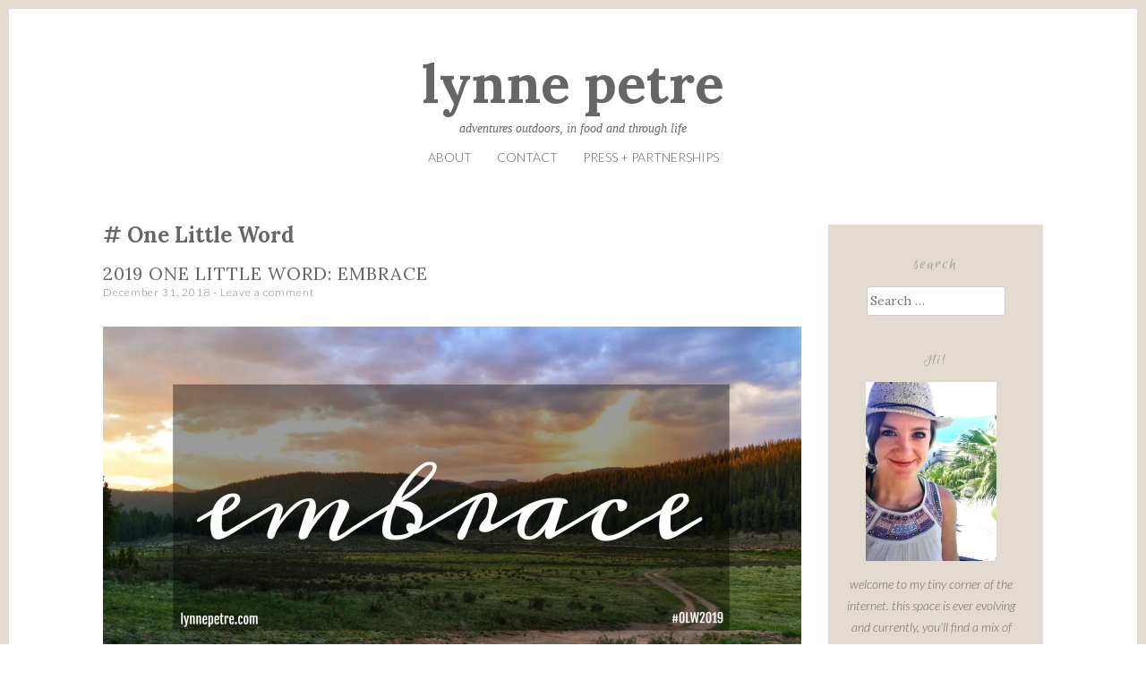

--- FILE ---
content_type: text/html; charset=UTF-8
request_url: http://www.lynnepetre.com/tag/one-little-word/
body_size: 19400
content:
<!DOCTYPE html>
<html lang="en">
<head>
<meta charset="UTF-8">
<meta name="viewport" content="width=device-width, initial-scale=1">
<title>one little word Archives - lynne petre</title>
<link rel="profile" href="http://gmpg.org/xfn/11">
<link rel="pingback" href="http://www.lynnepetre.com/xmlrpc.php">

<meta name='robots' content='index, follow, max-image-preview:large, max-snippet:-1, max-video-preview:-1' />

	<!-- This site is optimized with the Yoast SEO plugin v21.9.1 - https://yoast.com/wordpress/plugins/seo/ -->
	<link rel="canonical" href="http://www.lynnepetre.com/tag/one-little-word/" />
	<meta property="og:locale" content="en_US" />
	<meta property="og:type" content="article" />
	<meta property="og:title" content="one little word Archives - lynne petre" />
	<meta property="og:url" content="http://www.lynnepetre.com/tag/one-little-word/" />
	<meta property="og:site_name" content="lynne petre" />
	<meta name="twitter:card" content="summary_large_image" />
	<script type="application/ld+json" class="yoast-schema-graph">{"@context":"https://schema.org","@graph":[{"@type":"CollectionPage","@id":"http://www.lynnepetre.com/tag/one-little-word/","url":"http://www.lynnepetre.com/tag/one-little-word/","name":"one little word Archives - lynne petre","isPartOf":{"@id":"http://www.lynnepetre.com/#website"},"primaryImageOfPage":{"@id":"http://www.lynnepetre.com/tag/one-little-word/#primaryimage"},"image":{"@id":"http://www.lynnepetre.com/tag/one-little-word/#primaryimage"},"thumbnailUrl":"https://i0.wp.com/www.lynnepetre.com/wp-content/uploads/2018/12/DSC_0036-01.jpg?fit=3323%2C1730","breadcrumb":{"@id":"http://www.lynnepetre.com/tag/one-little-word/#breadcrumb"},"inLanguage":"en"},{"@type":"ImageObject","inLanguage":"en","@id":"http://www.lynnepetre.com/tag/one-little-word/#primaryimage","url":"https://i0.wp.com/www.lynnepetre.com/wp-content/uploads/2018/12/DSC_0036-01.jpg?fit=3323%2C1730","contentUrl":"https://i0.wp.com/www.lynnepetre.com/wp-content/uploads/2018/12/DSC_0036-01.jpg?fit=3323%2C1730","width":3323,"height":1730},{"@type":"BreadcrumbList","@id":"http://www.lynnepetre.com/tag/one-little-word/#breadcrumb","itemListElement":[{"@type":"ListItem","position":1,"name":"Home","item":"http://www.lynnepetre.com/"},{"@type":"ListItem","position":2,"name":"one little word"}]},{"@type":"WebSite","@id":"http://www.lynnepetre.com/#website","url":"http://www.lynnepetre.com/","name":"lynne petre","description":"adventures outdoors, in food and through life","potentialAction":[{"@type":"SearchAction","target":{"@type":"EntryPoint","urlTemplate":"http://www.lynnepetre.com/?s={search_term_string}"},"query-input":"required name=search_term_string"}],"inLanguage":"en"}]}</script>
	<!-- / Yoast SEO plugin. -->


<link rel='dns-prefetch' href='//secure.gravatar.com' />
<link rel='dns-prefetch' href='//stats.wp.com' />
<link rel='dns-prefetch' href='//v0.wordpress.com' />
<link rel='dns-prefetch' href='//i0.wp.com' />
<link rel='dns-prefetch' href='//jetpack.wordpress.com' />
<link rel='dns-prefetch' href='//s0.wp.com' />
<link rel='dns-prefetch' href='//public-api.wordpress.com' />
<link rel='dns-prefetch' href='//0.gravatar.com' />
<link rel='dns-prefetch' href='//1.gravatar.com' />
<link rel='dns-prefetch' href='//2.gravatar.com' />
<link rel="alternate" type="application/rss+xml" title="lynne petre &raquo; Feed" href="http://www.lynnepetre.com/feed/" />
<link rel="alternate" type="application/rss+xml" title="lynne petre &raquo; Comments Feed" href="http://www.lynnepetre.com/comments/feed/" />
<link rel="alternate" type="application/rss+xml" title="lynne petre &raquo; one little word Tag Feed" href="http://www.lynnepetre.com/tag/one-little-word/feed/" />
<script type="text/javascript">
/* <![CDATA[ */
window._wpemojiSettings = {"baseUrl":"https:\/\/s.w.org\/images\/core\/emoji\/14.0.0\/72x72\/","ext":".png","svgUrl":"https:\/\/s.w.org\/images\/core\/emoji\/14.0.0\/svg\/","svgExt":".svg","source":{"concatemoji":"http:\/\/www.lynnepetre.com\/wp-includes\/js\/wp-emoji-release.min.js?ver=6.4.7"}};
/*! This file is auto-generated */
!function(i,n){var o,s,e;function c(e){try{var t={supportTests:e,timestamp:(new Date).valueOf()};sessionStorage.setItem(o,JSON.stringify(t))}catch(e){}}function p(e,t,n){e.clearRect(0,0,e.canvas.width,e.canvas.height),e.fillText(t,0,0);var t=new Uint32Array(e.getImageData(0,0,e.canvas.width,e.canvas.height).data),r=(e.clearRect(0,0,e.canvas.width,e.canvas.height),e.fillText(n,0,0),new Uint32Array(e.getImageData(0,0,e.canvas.width,e.canvas.height).data));return t.every(function(e,t){return e===r[t]})}function u(e,t,n){switch(t){case"flag":return n(e,"\ud83c\udff3\ufe0f\u200d\u26a7\ufe0f","\ud83c\udff3\ufe0f\u200b\u26a7\ufe0f")?!1:!n(e,"\ud83c\uddfa\ud83c\uddf3","\ud83c\uddfa\u200b\ud83c\uddf3")&&!n(e,"\ud83c\udff4\udb40\udc67\udb40\udc62\udb40\udc65\udb40\udc6e\udb40\udc67\udb40\udc7f","\ud83c\udff4\u200b\udb40\udc67\u200b\udb40\udc62\u200b\udb40\udc65\u200b\udb40\udc6e\u200b\udb40\udc67\u200b\udb40\udc7f");case"emoji":return!n(e,"\ud83e\udef1\ud83c\udffb\u200d\ud83e\udef2\ud83c\udfff","\ud83e\udef1\ud83c\udffb\u200b\ud83e\udef2\ud83c\udfff")}return!1}function f(e,t,n){var r="undefined"!=typeof WorkerGlobalScope&&self instanceof WorkerGlobalScope?new OffscreenCanvas(300,150):i.createElement("canvas"),a=r.getContext("2d",{willReadFrequently:!0}),o=(a.textBaseline="top",a.font="600 32px Arial",{});return e.forEach(function(e){o[e]=t(a,e,n)}),o}function t(e){var t=i.createElement("script");t.src=e,t.defer=!0,i.head.appendChild(t)}"undefined"!=typeof Promise&&(o="wpEmojiSettingsSupports",s=["flag","emoji"],n.supports={everything:!0,everythingExceptFlag:!0},e=new Promise(function(e){i.addEventListener("DOMContentLoaded",e,{once:!0})}),new Promise(function(t){var n=function(){try{var e=JSON.parse(sessionStorage.getItem(o));if("object"==typeof e&&"number"==typeof e.timestamp&&(new Date).valueOf()<e.timestamp+604800&&"object"==typeof e.supportTests)return e.supportTests}catch(e){}return null}();if(!n){if("undefined"!=typeof Worker&&"undefined"!=typeof OffscreenCanvas&&"undefined"!=typeof URL&&URL.createObjectURL&&"undefined"!=typeof Blob)try{var e="postMessage("+f.toString()+"("+[JSON.stringify(s),u.toString(),p.toString()].join(",")+"));",r=new Blob([e],{type:"text/javascript"}),a=new Worker(URL.createObjectURL(r),{name:"wpTestEmojiSupports"});return void(a.onmessage=function(e){c(n=e.data),a.terminate(),t(n)})}catch(e){}c(n=f(s,u,p))}t(n)}).then(function(e){for(var t in e)n.supports[t]=e[t],n.supports.everything=n.supports.everything&&n.supports[t],"flag"!==t&&(n.supports.everythingExceptFlag=n.supports.everythingExceptFlag&&n.supports[t]);n.supports.everythingExceptFlag=n.supports.everythingExceptFlag&&!n.supports.flag,n.DOMReady=!1,n.readyCallback=function(){n.DOMReady=!0}}).then(function(){return e}).then(function(){var e;n.supports.everything||(n.readyCallback(),(e=n.source||{}).concatemoji?t(e.concatemoji):e.wpemoji&&e.twemoji&&(t(e.twemoji),t(e.wpemoji)))}))}((window,document),window._wpemojiSettings);
/* ]]> */
</script>
<link rel='stylesheet' id='sbi_styles-css' href='http://www.lynnepetre.com/wp-content/plugins/instagram-feed/css/sbi-styles.min.css?ver=6.2.8' type='text/css' media='all' />
<style id='wp-emoji-styles-inline-css' type='text/css'>

	img.wp-smiley, img.emoji {
		display: inline !important;
		border: none !important;
		box-shadow: none !important;
		height: 1em !important;
		width: 1em !important;
		margin: 0 0.07em !important;
		vertical-align: -0.1em !important;
		background: none !important;
		padding: 0 !important;
	}
</style>
<link rel='stylesheet' id='wp-block-library-css' href='http://www.lynnepetre.com/wp-includes/css/dist/block-library/style.min.css?ver=6.4.7' type='text/css' media='all' />
<style id='wp-block-library-inline-css' type='text/css'>
.has-text-align-justify{text-align:justify;}
</style>
<link rel='stylesheet' id='mediaelement-css' href='http://www.lynnepetre.com/wp-includes/js/mediaelement/mediaelementplayer-legacy.min.css?ver=4.2.17' type='text/css' media='all' />
<link rel='stylesheet' id='wp-mediaelement-css' href='http://www.lynnepetre.com/wp-includes/js/mediaelement/wp-mediaelement.min.css?ver=6.4.7' type='text/css' media='all' />
<style id='classic-theme-styles-inline-css' type='text/css'>
/*! This file is auto-generated */
.wp-block-button__link{color:#fff;background-color:#32373c;border-radius:9999px;box-shadow:none;text-decoration:none;padding:calc(.667em + 2px) calc(1.333em + 2px);font-size:1.125em}.wp-block-file__button{background:#32373c;color:#fff;text-decoration:none}
</style>
<style id='global-styles-inline-css' type='text/css'>
body{--wp--preset--color--black: #000000;--wp--preset--color--cyan-bluish-gray: #abb8c3;--wp--preset--color--white: #ffffff;--wp--preset--color--pale-pink: #f78da7;--wp--preset--color--vivid-red: #cf2e2e;--wp--preset--color--luminous-vivid-orange: #ff6900;--wp--preset--color--luminous-vivid-amber: #fcb900;--wp--preset--color--light-green-cyan: #7bdcb5;--wp--preset--color--vivid-green-cyan: #00d084;--wp--preset--color--pale-cyan-blue: #8ed1fc;--wp--preset--color--vivid-cyan-blue: #0693e3;--wp--preset--color--vivid-purple: #9b51e0;--wp--preset--gradient--vivid-cyan-blue-to-vivid-purple: linear-gradient(135deg,rgba(6,147,227,1) 0%,rgb(155,81,224) 100%);--wp--preset--gradient--light-green-cyan-to-vivid-green-cyan: linear-gradient(135deg,rgb(122,220,180) 0%,rgb(0,208,130) 100%);--wp--preset--gradient--luminous-vivid-amber-to-luminous-vivid-orange: linear-gradient(135deg,rgba(252,185,0,1) 0%,rgba(255,105,0,1) 100%);--wp--preset--gradient--luminous-vivid-orange-to-vivid-red: linear-gradient(135deg,rgba(255,105,0,1) 0%,rgb(207,46,46) 100%);--wp--preset--gradient--very-light-gray-to-cyan-bluish-gray: linear-gradient(135deg,rgb(238,238,238) 0%,rgb(169,184,195) 100%);--wp--preset--gradient--cool-to-warm-spectrum: linear-gradient(135deg,rgb(74,234,220) 0%,rgb(151,120,209) 20%,rgb(207,42,186) 40%,rgb(238,44,130) 60%,rgb(251,105,98) 80%,rgb(254,248,76) 100%);--wp--preset--gradient--blush-light-purple: linear-gradient(135deg,rgb(255,206,236) 0%,rgb(152,150,240) 100%);--wp--preset--gradient--blush-bordeaux: linear-gradient(135deg,rgb(254,205,165) 0%,rgb(254,45,45) 50%,rgb(107,0,62) 100%);--wp--preset--gradient--luminous-dusk: linear-gradient(135deg,rgb(255,203,112) 0%,rgb(199,81,192) 50%,rgb(65,88,208) 100%);--wp--preset--gradient--pale-ocean: linear-gradient(135deg,rgb(255,245,203) 0%,rgb(182,227,212) 50%,rgb(51,167,181) 100%);--wp--preset--gradient--electric-grass: linear-gradient(135deg,rgb(202,248,128) 0%,rgb(113,206,126) 100%);--wp--preset--gradient--midnight: linear-gradient(135deg,rgb(2,3,129) 0%,rgb(40,116,252) 100%);--wp--preset--font-size--small: 13px;--wp--preset--font-size--medium: 20px;--wp--preset--font-size--large: 36px;--wp--preset--font-size--x-large: 42px;--wp--preset--spacing--20: 0.44rem;--wp--preset--spacing--30: 0.67rem;--wp--preset--spacing--40: 1rem;--wp--preset--spacing--50: 1.5rem;--wp--preset--spacing--60: 2.25rem;--wp--preset--spacing--70: 3.38rem;--wp--preset--spacing--80: 5.06rem;--wp--preset--shadow--natural: 6px 6px 9px rgba(0, 0, 0, 0.2);--wp--preset--shadow--deep: 12px 12px 50px rgba(0, 0, 0, 0.4);--wp--preset--shadow--sharp: 6px 6px 0px rgba(0, 0, 0, 0.2);--wp--preset--shadow--outlined: 6px 6px 0px -3px rgba(255, 255, 255, 1), 6px 6px rgba(0, 0, 0, 1);--wp--preset--shadow--crisp: 6px 6px 0px rgba(0, 0, 0, 1);}:where(.is-layout-flex){gap: 0.5em;}:where(.is-layout-grid){gap: 0.5em;}body .is-layout-flow > .alignleft{float: left;margin-inline-start: 0;margin-inline-end: 2em;}body .is-layout-flow > .alignright{float: right;margin-inline-start: 2em;margin-inline-end: 0;}body .is-layout-flow > .aligncenter{margin-left: auto !important;margin-right: auto !important;}body .is-layout-constrained > .alignleft{float: left;margin-inline-start: 0;margin-inline-end: 2em;}body .is-layout-constrained > .alignright{float: right;margin-inline-start: 2em;margin-inline-end: 0;}body .is-layout-constrained > .aligncenter{margin-left: auto !important;margin-right: auto !important;}body .is-layout-constrained > :where(:not(.alignleft):not(.alignright):not(.alignfull)){max-width: var(--wp--style--global--content-size);margin-left: auto !important;margin-right: auto !important;}body .is-layout-constrained > .alignwide{max-width: var(--wp--style--global--wide-size);}body .is-layout-flex{display: flex;}body .is-layout-flex{flex-wrap: wrap;align-items: center;}body .is-layout-flex > *{margin: 0;}body .is-layout-grid{display: grid;}body .is-layout-grid > *{margin: 0;}:where(.wp-block-columns.is-layout-flex){gap: 2em;}:where(.wp-block-columns.is-layout-grid){gap: 2em;}:where(.wp-block-post-template.is-layout-flex){gap: 1.25em;}:where(.wp-block-post-template.is-layout-grid){gap: 1.25em;}.has-black-color{color: var(--wp--preset--color--black) !important;}.has-cyan-bluish-gray-color{color: var(--wp--preset--color--cyan-bluish-gray) !important;}.has-white-color{color: var(--wp--preset--color--white) !important;}.has-pale-pink-color{color: var(--wp--preset--color--pale-pink) !important;}.has-vivid-red-color{color: var(--wp--preset--color--vivid-red) !important;}.has-luminous-vivid-orange-color{color: var(--wp--preset--color--luminous-vivid-orange) !important;}.has-luminous-vivid-amber-color{color: var(--wp--preset--color--luminous-vivid-amber) !important;}.has-light-green-cyan-color{color: var(--wp--preset--color--light-green-cyan) !important;}.has-vivid-green-cyan-color{color: var(--wp--preset--color--vivid-green-cyan) !important;}.has-pale-cyan-blue-color{color: var(--wp--preset--color--pale-cyan-blue) !important;}.has-vivid-cyan-blue-color{color: var(--wp--preset--color--vivid-cyan-blue) !important;}.has-vivid-purple-color{color: var(--wp--preset--color--vivid-purple) !important;}.has-black-background-color{background-color: var(--wp--preset--color--black) !important;}.has-cyan-bluish-gray-background-color{background-color: var(--wp--preset--color--cyan-bluish-gray) !important;}.has-white-background-color{background-color: var(--wp--preset--color--white) !important;}.has-pale-pink-background-color{background-color: var(--wp--preset--color--pale-pink) !important;}.has-vivid-red-background-color{background-color: var(--wp--preset--color--vivid-red) !important;}.has-luminous-vivid-orange-background-color{background-color: var(--wp--preset--color--luminous-vivid-orange) !important;}.has-luminous-vivid-amber-background-color{background-color: var(--wp--preset--color--luminous-vivid-amber) !important;}.has-light-green-cyan-background-color{background-color: var(--wp--preset--color--light-green-cyan) !important;}.has-vivid-green-cyan-background-color{background-color: var(--wp--preset--color--vivid-green-cyan) !important;}.has-pale-cyan-blue-background-color{background-color: var(--wp--preset--color--pale-cyan-blue) !important;}.has-vivid-cyan-blue-background-color{background-color: var(--wp--preset--color--vivid-cyan-blue) !important;}.has-vivid-purple-background-color{background-color: var(--wp--preset--color--vivid-purple) !important;}.has-black-border-color{border-color: var(--wp--preset--color--black) !important;}.has-cyan-bluish-gray-border-color{border-color: var(--wp--preset--color--cyan-bluish-gray) !important;}.has-white-border-color{border-color: var(--wp--preset--color--white) !important;}.has-pale-pink-border-color{border-color: var(--wp--preset--color--pale-pink) !important;}.has-vivid-red-border-color{border-color: var(--wp--preset--color--vivid-red) !important;}.has-luminous-vivid-orange-border-color{border-color: var(--wp--preset--color--luminous-vivid-orange) !important;}.has-luminous-vivid-amber-border-color{border-color: var(--wp--preset--color--luminous-vivid-amber) !important;}.has-light-green-cyan-border-color{border-color: var(--wp--preset--color--light-green-cyan) !important;}.has-vivid-green-cyan-border-color{border-color: var(--wp--preset--color--vivid-green-cyan) !important;}.has-pale-cyan-blue-border-color{border-color: var(--wp--preset--color--pale-cyan-blue) !important;}.has-vivid-cyan-blue-border-color{border-color: var(--wp--preset--color--vivid-cyan-blue) !important;}.has-vivid-purple-border-color{border-color: var(--wp--preset--color--vivid-purple) !important;}.has-vivid-cyan-blue-to-vivid-purple-gradient-background{background: var(--wp--preset--gradient--vivid-cyan-blue-to-vivid-purple) !important;}.has-light-green-cyan-to-vivid-green-cyan-gradient-background{background: var(--wp--preset--gradient--light-green-cyan-to-vivid-green-cyan) !important;}.has-luminous-vivid-amber-to-luminous-vivid-orange-gradient-background{background: var(--wp--preset--gradient--luminous-vivid-amber-to-luminous-vivid-orange) !important;}.has-luminous-vivid-orange-to-vivid-red-gradient-background{background: var(--wp--preset--gradient--luminous-vivid-orange-to-vivid-red) !important;}.has-very-light-gray-to-cyan-bluish-gray-gradient-background{background: var(--wp--preset--gradient--very-light-gray-to-cyan-bluish-gray) !important;}.has-cool-to-warm-spectrum-gradient-background{background: var(--wp--preset--gradient--cool-to-warm-spectrum) !important;}.has-blush-light-purple-gradient-background{background: var(--wp--preset--gradient--blush-light-purple) !important;}.has-blush-bordeaux-gradient-background{background: var(--wp--preset--gradient--blush-bordeaux) !important;}.has-luminous-dusk-gradient-background{background: var(--wp--preset--gradient--luminous-dusk) !important;}.has-pale-ocean-gradient-background{background: var(--wp--preset--gradient--pale-ocean) !important;}.has-electric-grass-gradient-background{background: var(--wp--preset--gradient--electric-grass) !important;}.has-midnight-gradient-background{background: var(--wp--preset--gradient--midnight) !important;}.has-small-font-size{font-size: var(--wp--preset--font-size--small) !important;}.has-medium-font-size{font-size: var(--wp--preset--font-size--medium) !important;}.has-large-font-size{font-size: var(--wp--preset--font-size--large) !important;}.has-x-large-font-size{font-size: var(--wp--preset--font-size--x-large) !important;}
.wp-block-navigation a:where(:not(.wp-element-button)){color: inherit;}
:where(.wp-block-post-template.is-layout-flex){gap: 1.25em;}:where(.wp-block-post-template.is-layout-grid){gap: 1.25em;}
:where(.wp-block-columns.is-layout-flex){gap: 2em;}:where(.wp-block-columns.is-layout-grid){gap: 2em;}
.wp-block-pullquote{font-size: 1.5em;line-height: 1.6;}
</style>
<link rel='stylesheet' id='gump-style-css' href='http://www.lynnepetre.com/wp-content/themes/gump/style.css?ver=6.4.7' type='text/css' media='all' />
<link rel='stylesheet' id='jetpack_css-css' href='http://www.lynnepetre.com/wp-content/plugins/jetpack/css/jetpack.css?ver=13.0' type='text/css' media='all' />
<script type="text/javascript" src="http://www.lynnepetre.com/wp-includes/js/jquery/jquery.min.js?ver=3.7.1" id="jquery-core-js"></script>
<script type="text/javascript" src="http://www.lynnepetre.com/wp-includes/js/jquery/jquery-migrate.min.js?ver=3.4.1" id="jquery-migrate-js"></script>
<script type="text/javascript" src="http://www.lynnepetre.com/wp-content/themes/gump/js/jquery.fitvids.js?ver=1.1" id="gump-fitvids-js"></script>
<link rel="https://api.w.org/" href="http://www.lynnepetre.com/wp-json/" /><link rel="alternate" type="application/json" href="http://www.lynnepetre.com/wp-json/wp/v2/tags/40" /><link rel="EditURI" type="application/rsd+xml" title="RSD" href="http://www.lynnepetre.com/xmlrpc.php?rsd" />
	<style>img#wpstats{display:none}</style>
		<link rel="icon" href="https://i0.wp.com/www.lynnepetre.com/wp-content/uploads/2015/11/cropped-lp-site-icon1.png?fit=32%2C32" sizes="32x32" />
<link rel="icon" href="https://i0.wp.com/www.lynnepetre.com/wp-content/uploads/2015/11/cropped-lp-site-icon1.png?fit=192%2C192" sizes="192x192" />
<link rel="apple-touch-icon" href="https://i0.wp.com/www.lynnepetre.com/wp-content/uploads/2015/11/cropped-lp-site-icon1.png?fit=180%2C180" />
<meta name="msapplication-TileImage" content="https://i0.wp.com/www.lynnepetre.com/wp-content/uploads/2015/11/cropped-lp-site-icon1.png?fit=270%2C270" />
</head>

<body class="archive tag tag-one-little-word tag-40">
<div id="page" class="hfeed site">

	<div class="container">

		<header id="masthead" class="site-header" role="banner">
			
			<div class="site-branding">
				<h1 class="site-title"><a href="http://www.lynnepetre.com/" rel="home">lynne petre</a></h1>
				<h2 class="site-description">adventures outdoors, in food and through life</h2>
			</div>

			
			<nav id="site-navigation" class="main-navigation" role="navigation">
				<button class="menu-toggle">Menu</button>
				<a class="skip-link screen-reader-text" href="#content">Skip to content</a>

				<div class="menu-about-contact-container"><ul id="menu-about-contact" class="menu"><li id="menu-item-20" class="menu-item menu-item-type-post_type menu-item-object-page menu-item-20"><a href="http://www.lynnepetre.com/about/">about</a></li>
<li id="menu-item-22" class="menu-item menu-item-type-post_type menu-item-object-page menu-item-22"><a href="http://www.lynnepetre.com/contact/">contact</a></li>
<li id="menu-item-56" class="menu-item menu-item-type-post_type menu-item-object-page menu-item-56"><a href="http://www.lynnepetre.com/press-partnerships/">press + partnerships</a></li>
</ul></div>			</nav><!-- #site-navigation -->

		</header><!-- #masthead -->

		<div id="content" class="site-content">

	<section id="primary" class="content-area column three-fourths">
		<main id="main" class="site-main" role="main">

		
			<header class="page-header">
				<h3 class="page-title">
					one little word				</h3>
							</header><!-- .page-header -->
			
						
				
<article id="post-926" class="post-926 post type-post status-publish format-standard has-post-thumbnail hentry category-life tag-one-little-word">
	<header class="entry-header">
		<h1 class="entry-title"><a href="http://www.lynnepetre.com/life/2019-one-little-word-embrace/" rel="bookmark">2019 One Little Word: Embrace</a></h1>		
				<div class="entry-meta">
			<span class="posted-on"><a href="http://www.lynnepetre.com/life/2019-one-little-word-embrace/" rel="bookmark"><time class="entry-date published" datetime="2018-12-31T07:55:17-07:00">December 31, 2018</time><time class="updated" datetime="2018-12-30T23:39:24-07:00">December 30, 2018</time></a></span><span class="byline"> - <span class="author vcard"><a class="url fn n" href="http://www.lynnepetre.com/author/admin/">lynne</a></span></span>						<span class="comments-link"><a href="http://www.lynnepetre.com/life/2019-one-little-word-embrace/#respond">Leave a comment</a></span>
					</div><!-- .entry-meta -->
		
				<div class="entry-thumbnail">
			<img width="3323" height="1730" src="http://www.lynnepetre.com/wp-content/uploads/2018/12/DSC_0036-01.jpg" class="attachment-post-thumbnail size-post-thumbnail wp-post-image" alt="" decoding="async" fetchpriority="high" srcset="https://i0.wp.com/www.lynnepetre.com/wp-content/uploads/2018/12/DSC_0036-01.jpg?w=3323 3323w, https://i0.wp.com/www.lynnepetre.com/wp-content/uploads/2018/12/DSC_0036-01.jpg?resize=300%2C156 300w, https://i0.wp.com/www.lynnepetre.com/wp-content/uploads/2018/12/DSC_0036-01.jpg?resize=768%2C400 768w, https://i0.wp.com/www.lynnepetre.com/wp-content/uploads/2018/12/DSC_0036-01.jpg?resize=510%2C266 510w, https://i0.wp.com/www.lynnepetre.com/wp-content/uploads/2018/12/DSC_0036-01.jpg?w=1560 1560w, https://i0.wp.com/www.lynnepetre.com/wp-content/uploads/2018/12/DSC_0036-01.jpg?w=2340 2340w" sizes="(max-width: 3323px) 100vw, 3323px" data-attachment-id="928" data-permalink="http://www.lynnepetre.com/life/2019-one-little-word-embrace/attachment/dsc_0036-01/" data-orig-file="https://i0.wp.com/www.lynnepetre.com/wp-content/uploads/2018/12/DSC_0036-01.jpg?fit=3323%2C1730" data-orig-size="3323,1730" data-comments-opened="1" data-image-meta="{&quot;aperture&quot;:&quot;8&quot;,&quot;credit&quot;:&quot;&quot;,&quot;camera&quot;:&quot;NIKON D3200&quot;,&quot;caption&quot;:&quot;&quot;,&quot;created_timestamp&quot;:&quot;1528575536&quot;,&quot;copyright&quot;:&quot;&quot;,&quot;focal_length&quot;:&quot;18&quot;,&quot;iso&quot;:&quot;560&quot;,&quot;shutter_speed&quot;:&quot;0.016666666666667&quot;,&quot;title&quot;:&quot;&quot;,&quot;orientation&quot;:&quot;1&quot;}" data-image-title="2019 One Little Word: Embrace" data-image-description="" data-image-caption="" data-medium-file="https://i0.wp.com/www.lynnepetre.com/wp-content/uploads/2018/12/DSC_0036-01.jpg?fit=300%2C156" data-large-file="https://i0.wp.com/www.lynnepetre.com/wp-content/uploads/2018/12/DSC_0036-01.jpg?fit=510%2C266" />		</div>
			</header><!-- .entry-header -->

		<div class="entry-content">
		<p>Here we are, the last day of 2018. Most of this year has been preoccupied with figuring out job stuff and figuring out baby stuff. We &#8216;officially&#8217; found out we were pregnant on Mother&#8217;s Day (I had a strong suspicion the week prior, though); before that, I recapped <a href="http://www.lynnepetre.com/life/mid-year-check/">here</a>. What a weird year with unexpected turns that landed us here today. And seems to always be the case, my 2018 word, <a href="http://www.lynnepetre.com/life/2018-one-little-word-intentional/">Intentional</a>, helped guide me through this past year in ways I couldn&#8217;t have expected 365 days ago.</p>
<p>As I&#8217;ve been thinking about 2019, I&#8217;ve settled on <em><strong>Embrace</strong></em> as my word, my mantra. I have very little idea about what&#8217;s to come next year but I know I want to embrace all of it. The unknowns and knowns. The friends and family offering help. The &#8216;what the hell are we supposed to do now?&#8217; feelings. The sleepless nights and crying baby. The returning to work. The struggle and beauty of finding a (momentary) new normal. The wonder of watching our kid learn about the world around him.</p>
<p>While I don&#8217;t know what it will look like, I&#8217;m certain 2019 will be a year of intense learning, living and loving and my goal is to embrace it ALL. <em>(Including this not-so-patiently waiting for a baby part. Embrace it, Lynne!) </em></p>
			</div><!-- .entry-content -->
	
	<footer class="entry-footer">
								<span class="cat-links">
				Posted in <a href="http://www.lynnepetre.com/category/life/" rel="category tag">life</a>			</span>
			
						<span class="tags-links">
				- Tagged <a href="http://www.lynnepetre.com/tag/one-little-word/" rel="tag">one little word</a>			</span>
					
			</footer><!-- .entry-footer -->

	<div class="entry-divider"></div>
</article><!-- #post-## -->

			
				
<article id="post-913" class="post-913 post type-post status-publish format-standard has-post-thumbnail hentry category-life tag-intentional tag-life tag-marriage tag-one-little-word tag-work">
	<header class="entry-header">
		<h1 class="entry-title"><a href="http://www.lynnepetre.com/life/intentional-updates-new-jobs-olw2018/" rel="bookmark">Intentional Updates: New Jobs! (#OLW2018)</a></h1>		
				<div class="entry-meta">
			<span class="posted-on"><a href="http://www.lynnepetre.com/life/intentional-updates-new-jobs-olw2018/" rel="bookmark"><time class="entry-date published" datetime="2018-12-27T12:37:22-07:00">December 27, 2018</time></a></span><span class="byline"> - <span class="author vcard"><a class="url fn n" href="http://www.lynnepetre.com/author/admin/">lynne</a></span></span>						<span class="comments-link"><a href="http://www.lynnepetre.com/life/intentional-updates-new-jobs-olw2018/#respond">Leave a comment</a></span>
					</div><!-- .entry-meta -->
		
				<div class="entry-thumbnail">
			<img width="4089" height="3066" src="http://www.lynnepetre.com/wp-content/uploads/2018/12/20181227_074733-01.jpeg" class="attachment-post-thumbnail size-post-thumbnail wp-post-image" alt="" decoding="async" srcset="https://i0.wp.com/www.lynnepetre.com/wp-content/uploads/2018/12/20181227_074733-01.jpeg?w=4089 4089w, https://i0.wp.com/www.lynnepetre.com/wp-content/uploads/2018/12/20181227_074733-01.jpeg?resize=300%2C225 300w, https://i0.wp.com/www.lynnepetre.com/wp-content/uploads/2018/12/20181227_074733-01.jpeg?resize=768%2C576 768w, https://i0.wp.com/www.lynnepetre.com/wp-content/uploads/2018/12/20181227_074733-01.jpeg?resize=510%2C382 510w, https://i0.wp.com/www.lynnepetre.com/wp-content/uploads/2018/12/20181227_074733-01.jpeg?w=1560 1560w, https://i0.wp.com/www.lynnepetre.com/wp-content/uploads/2018/12/20181227_074733-01.jpeg?w=2340 2340w" sizes="(max-width: 4089px) 100vw, 4089px" data-attachment-id="918" data-permalink="http://www.lynnepetre.com/life/intentional-updates-new-jobs-olw2018/attachment/20181227_074733-01/" data-orig-file="https://i0.wp.com/www.lynnepetre.com/wp-content/uploads/2018/12/20181227_074733-01.jpeg?fit=4089%2C3066" data-orig-size="4089,3066" data-comments-opened="1" data-image-meta="{&quot;aperture&quot;:&quot;1.9&quot;,&quot;credit&quot;:&quot;&quot;,&quot;camera&quot;:&quot;SM-J700T&quot;,&quot;caption&quot;:&quot;&quot;,&quot;created_timestamp&quot;:&quot;1545896853&quot;,&quot;copyright&quot;:&quot;&quot;,&quot;focal_length&quot;:&quot;3.7&quot;,&quot;iso&quot;:&quot;200&quot;,&quot;shutter_speed&quot;:&quot;0.066666666666667&quot;,&quot;title&quot;:&quot;&quot;,&quot;orientation&quot;:&quot;1&quot;}" data-image-title="Job Change Bus Ride // lynnepetre.com" data-image-description="" data-image-caption="" data-medium-file="https://i0.wp.com/www.lynnepetre.com/wp-content/uploads/2018/12/20181227_074733-01.jpeg?fit=300%2C225" data-large-file="https://i0.wp.com/www.lynnepetre.com/wp-content/uploads/2018/12/20181227_074733-01.jpeg?fit=510%2C382" />		</div>
			</header><!-- .entry-header -->

		<div class="entry-content">
		<p>As if gearing up for a <a href="http://www.lynnepetre.com/life/intentional-updates-pregnant-olw2018/">new family addition</a> wasn&#8217;t enough, Alex and I both intentionally changed jobs this fall, within 6 weeks of each other.</p>
<p>While we both targeted our new companies intentionally, I&#8217;d say that my timing was much more intentional than his. For me, after 4+ years at Ibotta, I was seeking change, a new challenge. My role and team had shifted in my last few months at the company and while it was an interesting change, it wasn&#8217;t the direction I wanted to take my career.</p>
<p>As I was weighing my options, I knew that if I were to change jobs while pregnant, I&#8217;d need to be extremely intentional about my next step since I wasn&#8217;t sure what to expect from a benefits &#8211; and more importantly, maternity leave &#8211; perspective. I carefully considered my options throughout the process and decided that starting a new role at 30 weeks pregnant would mean I should expect nothing from a paid maternity leave benefit. This is to say, I would 100% take a maternity leave but that it would be unpaid time off since I would only be at a company for a handful of weeks before the baby. This helped me really focus my search to companies whose mission and work I was really excited about &#8211; I didn&#8217;t want to take unpaid leave for just any old company and role!</p>
<p>In early November, I walked into my first day at the top company on my short list and into a role that is a great fit for me. My team is customer-focused, newer in it&#8217;s product//team lifecycle and staffed with smart, interesting people. It&#8217;s a new industry so there&#8217;s a ton to learn and a lot of opportunity to do impactful work &#8211; both within the company and for our customers. And as icing on the cupcake, I have full access to their (very generous) parental leave policy and have felt so supported as an employee and soon-to-be mom; I sometimes have to pinch myself to make sure this is real life! I couldn&#8217;t have predicted things would work as they did but man, am I ever grateful they did.</p>
<p>And for Alex, his change was more serendipitous timing but he was similarly extremely targeted in his search/company consideration set. He wasn&#8217;t actively looking to change companies but when this new company posted a very similar role to his own, he couldn&#8217;t not put his name in the hat &#8211; the &#8216;quality of life&#8217; considerations/benefits were too great to not try. Needless to say, he was offered and accepted the role and started in mid-December; his team functions as a startup within a larger company so there&#8217;s a ton of opportunity for him to make significant impact, too. This change is great for our family in a whole host of ways but what I&#8217;m enjoying most right now is the fact that we now commute into downtown together on the bus and work mere blocks away so can meet up for lunch or happy hour after work. After years of his 45+ minute commute each way, it&#8217;s so nice to have more of my husband back!</p>
<p>As we&#8217;ve been reflecting on the year the past several weeks, we couldn&#8217;t have anticipated the wealth of change that this year held for us &#8211; hilariously, this time last year, we had vowed that 2018 would be the year of &#8216;settling in&#8217; and &#8216;less change, less chaos&#8217;. Instead, we piled on the big life changes but truly, couldn&#8217;t be happier about how it&#8217;s all worked out, mere days before 2019 and the imminent arrival of our baby. It feels like this is how it was meant to be and we&#8217;re both so excited about the future.</p>
<p>So, dare I say it&#8230;<strong>here&#8217;s to less change in 2019</strong>! 🙂</p>
			</div><!-- .entry-content -->
	
	<footer class="entry-footer">
								<span class="cat-links">
				Posted in <a href="http://www.lynnepetre.com/category/life/" rel="category tag">life</a>			</span>
			
						<span class="tags-links">
				- Tagged <a href="http://www.lynnepetre.com/tag/intentional/" rel="tag">intentional</a>, <a href="http://www.lynnepetre.com/tag/life/" rel="tag">life</a>, <a href="http://www.lynnepetre.com/tag/marriage/" rel="tag">marriage</a>, <a href="http://www.lynnepetre.com/tag/one-little-word/" rel="tag">one little word</a>, <a href="http://www.lynnepetre.com/tag/work/" rel="tag">work</a>			</span>
					
			</footer><!-- .entry-footer -->

	<div class="entry-divider"></div>
</article><!-- #post-## -->

			
				
<article id="post-898" class="post-898 post type-post status-publish format-standard has-post-thumbnail hentry category-life tag-one-little-word">
	<header class="entry-header">
		<h1 class="entry-title"><a href="http://www.lynnepetre.com/life/intentional-updates-olw2018/" rel="bookmark">Intentional Updates (#OLW2018)</a></h1>		
				<div class="entry-meta">
			<span class="posted-on"><a href="http://www.lynnepetre.com/life/intentional-updates-olw2018/" rel="bookmark"><time class="entry-date published" datetime="2018-10-23T18:51:10-06:00">October 23, 2018</time></a></span><span class="byline"> - <span class="author vcard"><a class="url fn n" href="http://www.lynnepetre.com/author/admin/">lynne</a></span></span>						<span class="comments-link"><a href="http://www.lynnepetre.com/life/intentional-updates-olw2018/#respond">Leave a comment</a></span>
					</div><!-- .entry-meta -->
		
				<div class="entry-thumbnail">
			<img width="3057" height="1469" src="http://www.lynnepetre.com/wp-content/uploads/2018/01/OLW2018.jpg" class="attachment-post-thumbnail size-post-thumbnail wp-post-image" alt="" decoding="async" srcset="https://i0.wp.com/www.lynnepetre.com/wp-content/uploads/2018/01/OLW2018.jpg?w=3057 3057w, https://i0.wp.com/www.lynnepetre.com/wp-content/uploads/2018/01/OLW2018.jpg?resize=300%2C144 300w, https://i0.wp.com/www.lynnepetre.com/wp-content/uploads/2018/01/OLW2018.jpg?resize=768%2C369 768w, https://i0.wp.com/www.lynnepetre.com/wp-content/uploads/2018/01/OLW2018.jpg?resize=510%2C245 510w, https://i0.wp.com/www.lynnepetre.com/wp-content/uploads/2018/01/OLW2018.jpg?w=1560 1560w, https://i0.wp.com/www.lynnepetre.com/wp-content/uploads/2018/01/OLW2018.jpg?w=2340 2340w" sizes="(max-width: 3057px) 100vw, 3057px" data-attachment-id="841" data-permalink="http://www.lynnepetre.com/life/2018-one-little-word-intentional/attachment/olw2018/" data-orig-file="https://i0.wp.com/www.lynnepetre.com/wp-content/uploads/2018/01/OLW2018.jpg?fit=3057%2C1469" data-orig-size="3057,1469" data-comments-opened="1" data-image-meta="{&quot;aperture&quot;:&quot;3.9&quot;,&quot;credit&quot;:&quot;&quot;,&quot;camera&quot;:&quot;COOLPIX AW110&quot;,&quot;caption&quot;:&quot;&quot;,&quot;created_timestamp&quot;:&quot;-62169984000&quot;,&quot;copyright&quot;:&quot;&quot;,&quot;focal_length&quot;:&quot;5&quot;,&quot;iso&quot;:&quot;125&quot;,&quot;shutter_speed&quot;:&quot;0.00625&quot;,&quot;title&quot;:&quot;&quot;,&quot;orientation&quot;:&quot;1&quot;}" data-image-title="olw2018" data-image-description="" data-image-caption="" data-medium-file="https://i0.wp.com/www.lynnepetre.com/wp-content/uploads/2018/01/OLW2018.jpg?fit=300%2C144" data-large-file="https://i0.wp.com/www.lynnepetre.com/wp-content/uploads/2018/01/OLW2018.jpg?fit=510%2C245" />		</div>
			</header><!-- .entry-header -->

		<div class="entry-content">
		<p>Earlier this year, I set my word for 2018 as <a href="http://www.lynnepetre.com/life/2018-one-little-word-intentional/">INTENTIONAL</a> for a whole host of reasons. After spending the past couple of years just trying to keep my head on straight, I wanted to be more deliberate in how I approached life this year. My focus has been using my time, words and money more intentionally and, like words I&#8217;ve selected in past years, it&#8217;s been exactly the right word at the right time.</p>
<p style="padding-left: 30px;"><strong>TIME</strong></p>
<p style="padding-left: 30px;">This year, I gave myself the gift of slowing down. I&#8217;ve pared down my extracurricular activities and prioritized the things that bring joy and value to my life. Less time running around, more quality time with family, friends and myself. More time exercising, more time sleeping.</p>
<p style="padding-left: 30px;">I also quit Facebook this spring which I haven&#8217;t regretted for one second. Like most of us, I was spending most of my Facebook time scrolling mindlessly which brought very little value to my life so I downloaded all of my data and deactivated my account. In my post-Facebook days, I have realized that I found out about a lot of events/things to do via Facebook and without it, I know a lot less about what&#8217;s happening but right now, I&#8217;m okay with that. It means I have to work a little harder to find the cool things to do and I have to be more proactive (ahem, *intentional*) in reaching out directly to friends to coordinate activities.</p>
<p style="padding-left: 30px;"><strong>WORDS</strong></p>
<p style="padding-left: 30px;">At the outset, I had meant this to mean reaching out to friends and family more regularly and to be more thoughtful about the words I say to myself and others. While certainly unforeseen at the beginning of the year, I found this reminder very helpful during some challenging situations mid-year in which delicate/thoughtful wording and conversations were key. I&#8217;ve been working to strike a balance between audience, content and emotion so that I&#8217;m communicating the right thing to the right folks at the right time.</p>
<p style="padding-left: 30px;"><strong>MONEY</strong></p>
<p style="padding-left: 30px;">My primary objective here is to spend my discretionary money more intentionally. Instead of shopping for brand new clothes, could I instead shop for new-to-me clothes at the thrift store, Poshmark or Ebay? And while I&#8217;ve bought some brand new things, I&#8217;m proud that my of my clothes this year have been upcycled from someone/somewhere else. It also meant really asking myself, do I need that (THING) or do I just want it? Most of the time, I just want it and taking the time to really consider it has helped me see this.</p>
<p style="padding-left: 30px;">Throughout the year, this goal has grown in scope to include also bringing in money more intentionally. Alex and I have a monthly &#8216;inventory check in&#8217; (borrowed from <a href="https://www.callyourgirlfriend.com/level-up-2018/">THIS</a> podcast episode) and during this, we talk about our short and long term financial goals. Most of our friends know that Alex has an impressive side hustle that inspired me to see what small things I can do to bring in some extra cash to help accelerate progress towards our goals. Through watching dogs on Rover.com and selling clothes/shoes on eBay and Poshmark, I&#8217;m bringing in minimum of $150+ extra a month for minimal effort. Not bad!</p>
<p>The other area of intentional focus for me this year has been reducing my environmental impact where possible. I&#8217;ve invested in <a href="https://www.zeromarketplace.com/collections/household/products/utensilpouchwstrawandcleaner">reusable utensils and a metal straw</a> that I keep in my purse to avoid plastic flatware and single-use straws as much as possible. I&#8217;ve replaced tin foil on our baking sheets with <a href="https://www.amazon.com/Artisan-Silicone-Baking-Half-Size-Cookie/dp/B00629K4YK">silicone baking mats</a>, paper coffee filters with a cloth filter, disposable cotton face wipes for<a href="https://www.zeromarketplace.com/collections/household/products/facecloths-organic"> reusable cloth face wipes</a> and I try to refill through bulk bin purchases where possible (thank you, <a href="http://www.thezeromarket.com/">Zero Market</a>!). These tiny changes we&#8217;ve made have reduced the waste in our house as well as money we spend on single-use items. We&#8217;re so far from perfect but I believe these small efforts do make a big impact, holistically (especially if we <em>all</em> made similarly small changes!)</p>
<p>I&#8217;ve appreciated the perspective and mindset this word has given me this year and am looking forward to closing out the year with continued deliberate action.</p>
			</div><!-- .entry-content -->
	
	<footer class="entry-footer">
								<span class="cat-links">
				Posted in <a href="http://www.lynnepetre.com/category/life/" rel="category tag">life</a>			</span>
			
						<span class="tags-links">
				- Tagged <a href="http://www.lynnepetre.com/tag/one-little-word/" rel="tag">one little word</a>			</span>
					
			</footer><!-- .entry-footer -->

	<div class="entry-divider"></div>
</article><!-- #post-## -->

			
				
<article id="post-812" class="post-812 post type-post status-publish format-standard hentry category-life tag-colorado tag-denver tag-life tag-mountains tag-one-little-word">
	<header class="entry-header">
		<h1 class="entry-title"><a href="http://www.lynnepetre.com/life/weekend-drives-colorado/" rel="bookmark">Weekend Drives in Colorado</a></h1>		
				<div class="entry-meta">
			<span class="posted-on"><a href="http://www.lynnepetre.com/life/weekend-drives-colorado/" rel="bookmark"><time class="entry-date published" datetime="2017-10-20T08:23:40-06:00">October 20, 2017</time><time class="updated" datetime="2017-10-20T00:24:09-06:00">October 20, 2017</time></a></span><span class="byline"> - <span class="author vcard"><a class="url fn n" href="http://www.lynnepetre.com/author/admin/">lynne</a></span></span>						<span class="comments-link"><a href="http://www.lynnepetre.com/life/weekend-drives-colorado/#respond">Leave a comment</a></span>
					</div><!-- .entry-meta -->
		
			</header><!-- .entry-header -->

		<div class="entry-content">
		<p>The past few weeks have been pretty perfect, weather wise, in Colorado. Crisp mornings with warm afternoons; the quintessential fall, if you ask me.</p>
<p>A few weekends ago, Alex and I headed west to Golden Gate Canyon on a Sunday, the day before the first October snow, to catch our last glimpses of alpine leaves. Unfortunately, most had already fallen on the trail we hiked but the drive in/out was stunning.<br />
<iframe loading="lazy" src="https://www.youtube.com/embed/dSrZqj3Rjh8" width="560" height="315" frameborder="0" allowfullscreen="allowfullscreen"></iframe></p>
<p>Then, when Alex&#8217;s parents visited last weekend, we gave them the full Colorado tour, driving from Denver to Buena Vista to Leadville Copper and back home on I-70. I didn&#8217;t think to record snippets till after I had delicious BV diner food in my belly so this is a taste of the back half of our drive.<br />
<iframe loading="lazy" src="https://www.youtube.com/embed/6DZXQEKHTC4" width="560" height="315" frameborder="0" allowfullscreen="allowfullscreen"></iframe></p>
<p>I recorded these on my phone so they&#8217;re nothing to write home about but in thinking about <a href="http://www.lynnepetre.com/life/one-little-word-2017-inspired/">inspiration</a> and <a href="http://www.lynnepetre.com/uncategorized/currently-choosing-light-love/">finding beauty and light</a> in the world, I&#8217;m posting here to preserve the memories.</p>
<p>Hope you&#8217;re enjoying a lovely fall wherever this post finds you, too!</p>
			</div><!-- .entry-content -->
	
	<footer class="entry-footer">
								<span class="cat-links">
				Posted in <a href="http://www.lynnepetre.com/category/life/" rel="category tag">life</a>			</span>
			
						<span class="tags-links">
				- Tagged <a href="http://www.lynnepetre.com/tag/colorado/" rel="tag">colorado</a>, <a href="http://www.lynnepetre.com/tag/denver/" rel="tag">denver</a>, <a href="http://www.lynnepetre.com/tag/life/" rel="tag">life</a>, <a href="http://www.lynnepetre.com/tag/mountains/" rel="tag">mountains</a>, <a href="http://www.lynnepetre.com/tag/one-little-word/" rel="tag">one little word</a>			</span>
					
			</footer><!-- .entry-footer -->

	<div class="entry-divider"></div>
</article><!-- #post-## -->

			
				
<article id="post-730" class="post-730 post type-post status-publish format-standard has-post-thumbnail hentry category-life tag-one-little-word">
	<header class="entry-header">
		<h1 class="entry-title"><a href="http://www.lynnepetre.com/life/one-little-word-2017-inspired/" rel="bookmark">One Little Word 2017: Inspired</a></h1>		
				<div class="entry-meta">
			<span class="posted-on"><a href="http://www.lynnepetre.com/life/one-little-word-2017-inspired/" rel="bookmark"><time class="entry-date published" datetime="2017-01-10T01:25:29-07:00">January 10, 2017</time></a></span><span class="byline"> - <span class="author vcard"><a class="url fn n" href="http://www.lynnepetre.com/author/admin/">lynne</a></span></span>						<span class="comments-link"><a href="http://www.lynnepetre.com/life/one-little-word-2017-inspired/#comments">2 Comments</a></span>
					</div><!-- .entry-meta -->
		
				<div class="entry-thumbnail">
			<img width="1500" height="683" src="http://www.lynnepetre.com/wp-content/uploads/2017/01/OLW-2017-Inspired.jpg" class="attachment-post-thumbnail size-post-thumbnail wp-post-image" alt="" decoding="async" loading="lazy" srcset="https://i0.wp.com/www.lynnepetre.com/wp-content/uploads/2017/01/OLW-2017-Inspired.jpg?w=1500 1500w, https://i0.wp.com/www.lynnepetre.com/wp-content/uploads/2017/01/OLW-2017-Inspired.jpg?resize=300%2C137 300w, https://i0.wp.com/www.lynnepetre.com/wp-content/uploads/2017/01/OLW-2017-Inspired.jpg?resize=768%2C350 768w, https://i0.wp.com/www.lynnepetre.com/wp-content/uploads/2017/01/OLW-2017-Inspired.jpg?resize=510%2C232 510w" sizes="(max-width: 1500px) 100vw, 1500px" data-attachment-id="731" data-permalink="http://www.lynnepetre.com/life/one-little-word-2017-inspired/attachment/olw-2017-inspired/" data-orig-file="https://i0.wp.com/www.lynnepetre.com/wp-content/uploads/2017/01/OLW-2017-Inspired.jpg?fit=1500%2C683" data-orig-size="1500,683" data-comments-opened="1" data-image-meta="{&quot;aperture&quot;:&quot;2.2&quot;,&quot;credit&quot;:&quot;&quot;,&quot;camera&quot;:&quot;SGH-M919&quot;,&quot;caption&quot;:&quot;&quot;,&quot;created_timestamp&quot;:&quot;1457259354&quot;,&quot;copyright&quot;:&quot;&quot;,&quot;focal_length&quot;:&quot;4.2&quot;,&quot;iso&quot;:&quot;50&quot;,&quot;shutter_speed&quot;:&quot;0.0025&quot;,&quot;title&quot;:&quot;&quot;,&quot;orientation&quot;:&quot;1&quot;}" data-image-title="olw-2017-inspired" data-image-description="" data-image-caption="" data-medium-file="https://i0.wp.com/www.lynnepetre.com/wp-content/uploads/2017/01/OLW-2017-Inspired.jpg?fit=300%2C137" data-large-file="https://i0.wp.com/www.lynnepetre.com/wp-content/uploads/2017/01/OLW-2017-Inspired.jpg?fit=510%2C232" />		</div>
			</header><!-- .entry-header -->

		<div class="entry-content">
		<p>Rather than picking a single or handful of resolutions for the new year, I&#8217;ve taken to selecting a single word to act as my guide for the upcoming 12 months.</p>
<p>Last year, after a hard transition from Denver to Pittsburgh,<a href="http://www.lynnepetre.com/life/one-little-word-resilient/"> I selected &#8216;resilience&#8217;</a> to reframe the negative attitude I had (especially around things I can&#8217;t/couldn&#8217;t control) to that of seeing silver linings. I needed more joy, more bounce back, more &#8216;can do&#8217; attitude in my life if I was going to survive 2016. Through a year of transitions and unknowns &#8211; <a href="http://www.lynnepetre.com/life/currently-in-january/">from Pittsburgh</a> to a <a href="http://www.lynnepetre.com/adventures/hellooooo-denver/">temporary summer in Denver</a> to a <a href="http://www.lynnepetre.com/adventures/heading-west-again/">full time relocation to Denver</a> to post-MBA plans to <a href="http://www.lynnepetre.com/life/holidays-include-open-heart-surgery/">open heart surgery</a> &#8211; keeping &#8216;resilience&#8217; on my mind and heart helped me keep perspective and a more positive attitude.</p>
<p>This year&#8217;s word found me on New Year&#8217;s Eve. After striving to exercise creativity the past few months through my sewing machine, I realized that in order to be creative, I need to feel inspired. And as I thought about it, I am craving inspiration in nearly every facet of my life. I want to focus on and notice the details around me for inspiration. I want to feel inspired to create art or projects or creativity. I want to read books that inspire me. I am inspired to find time to act and engage with my community, to give back &#8211; and I don&#8217;t want that inspiration or drive to push to the back burner. I want to find inspiration in those around me to do my job better, to be a more present wife, to be a more engaged sister and friend, to be a more active citizen.</p>
<p>&#8216;Inspired&#8217; is another mind shift &#8211; from going about life with my blinders on, focusing solely on what needs to be done next to stepping back and taking in the world and people around me. There&#8217;s so much &#8216;go go go&#8217; in my days right now and I want &#8211; and need &#8211; to slow down, look around and find moments of inspiration in my everyday life.</p>
<p>I&#8217;m looking forward to approaching the next 355 days with a more thoughtful and inquisitive outlook and translating inspiration to action.</p>
			</div><!-- .entry-content -->
	
	<footer class="entry-footer">
								<span class="cat-links">
				Posted in <a href="http://www.lynnepetre.com/category/life/" rel="category tag">life</a>			</span>
			
						<span class="tags-links">
				- Tagged <a href="http://www.lynnepetre.com/tag/one-little-word/" rel="tag">one little word</a>			</span>
					
			</footer><!-- .entry-footer -->

	<div class="entry-divider"></div>
</article><!-- #post-## -->

			
				
<article id="post-270" class="post-270 post type-post status-publish format-standard hentry category-life tag-life tag-one-little-word">
	<header class="entry-header">
		<h1 class="entry-title"><a href="http://www.lynnepetre.com/life/one-little-word-resilient/" rel="bookmark">One Little Word: Resilient</a></h1>		
				<div class="entry-meta">
			<span class="posted-on"><a href="http://www.lynnepetre.com/life/one-little-word-resilient/" rel="bookmark"><time class="entry-date published" datetime="2016-01-02T13:37:50-07:00">January 2, 2016</time></a></span><span class="byline"> - <span class="author vcard"><a class="url fn n" href="http://www.lynnepetre.com/author/admin/">lynne</a></span></span>						<span class="comments-link"><a href="http://www.lynnepetre.com/life/one-little-word-resilient/#comments">4 Comments</a></span>
					</div><!-- .entry-meta -->
		
			</header><!-- .entry-header -->

		<div class="entry-content">
		<p>Since 2012, I&#8217;ve been picking a word for the year to use as my spirit guide, helping me navigate the days and weeks in the upcoming year. Previous words include: <strong>perspective</strong> (when wedding planning), <strong>create</strong> (when I had copious free time), <strong>focus</strong> (when I was ready to make a shift) and last year, <strong>light</strong> (when I knew the road ahead wouldn&#8217;t always be sunny).</p>
<p>This year, my word jumped out about a month ago. In the midst of me feeling sorry for myself and frustrated about something that wasn&#8217;t exactly as I would have picked for myself, I wondered when I&#8217;d lost my ability to adapt, to go with the flow. 2015 was a year I spent digging my heels in to avoid the change ahead, like a dog on a leash who refuses to walk past something scary ahead, instead of embracing the new experiences to come.</p>
<p>Of course, it&#8217;s perfectly normal to be sad and mourn the &#8216;old life&#8217; but I was disappointed in my ability to see the silver lining in moving. Me! A gal who moved to Atlanta twice by herself for an internship in college! A gal who moved across the country solo after college on her own to a new state! And this time, I moved with my most favorite person, to a city that&#8217;s close to my family <em>(and where they put french fries on all foods!)</em>, and I spent much of my time feeling pouty about it.</p>
<p>And thus, the word.</p>
<p><a href="https://i0.wp.com/www.lynnepetre.com/wp-content/uploads/2015/12/one-little-word-2016.jpg"><img loading="lazy" decoding="async" data-attachment-id="294" data-permalink="http://www.lynnepetre.com/life/one-little-word-resilient/attachment/one-little-word-2016/" data-orig-file="https://i0.wp.com/www.lynnepetre.com/wp-content/uploads/2015/12/one-little-word-2016.jpg?fit=800%2C450" data-orig-size="800,450" data-comments-opened="1" data-image-meta="{&quot;aperture&quot;:&quot;2.2&quot;,&quot;credit&quot;:&quot;&quot;,&quot;camera&quot;:&quot;SGH-M919&quot;,&quot;caption&quot;:&quot;&quot;,&quot;created_timestamp&quot;:&quot;1427912605&quot;,&quot;copyright&quot;:&quot;&quot;,&quot;focal_length&quot;:&quot;4.2&quot;,&quot;iso&quot;:&quot;125&quot;,&quot;shutter_speed&quot;:&quot;0.0333333333333&quot;,&quot;title&quot;:&quot;&quot;,&quot;orientation&quot;:&quot;1&quot;}" data-image-title="one little word 2016 // lynnepetre.com" data-image-description="" data-image-caption="" data-medium-file="https://i0.wp.com/www.lynnepetre.com/wp-content/uploads/2015/12/one-little-word-2016.jpg?fit=300%2C169" data-large-file="https://i0.wp.com/www.lynnepetre.com/wp-content/uploads/2015/12/one-little-word-2016.jpg?fit=510%2C287" class="aligncenter  wp-image-294" src="https://i0.wp.com/www.lynnepetre.com/wp-content/uploads/2015/12/one-little-word-2016.jpg?resize=465%2C262" alt="one little word 2016 // lynnepetre.com" width="465" height="262" srcset="https://i0.wp.com/www.lynnepetre.com/wp-content/uploads/2015/12/one-little-word-2016.jpg?w=800 800w, https://i0.wp.com/www.lynnepetre.com/wp-content/uploads/2015/12/one-little-word-2016.jpg?resize=300%2C169 300w, https://i0.wp.com/www.lynnepetre.com/wp-content/uploads/2015/12/one-little-word-2016.jpg?resize=510%2C287 510w" sizes="(max-width: 465px) 100vw, 465px" data-recalc-dims="1" /></a></p>
<p><em>Resilient: a person who is able to withstand or quickly recover from a difficult situation. </em></p>
<p>Not that I expect the next 12 months to be difficult, per se, but I do know there will be challenges ahead and I want to remember to handle them with more grace and flexibility than I did in 2015.</p>
<p>In the next 12 months, Alex will be interviewing for and securing a summer internship <em>(likely not in PGH)</em>, I will continue traveling to/from Denver for work and we will begin evaluating our post-MBA-school options and location. <em>(And 6+ months after that, B-school will be over and the next adventure begins. WUT!)</em></p>
<p>I&#8217;m getting too far ahead of myself but remembering to be resilient throughout the upcoming year will be key to my happiness and making the most of the short time we for sure have left in Pittsburgh. There will be bumps, there will be U-turns and there will be inadvertent literal bridge crossings (because it&#8217;s not Pittsburgh if you don&#8217;t end up on the wrong side of a river from time to time) but this gal will be resilient through it all.</p>
			</div><!-- .entry-content -->
	
	<footer class="entry-footer">
								<span class="cat-links">
				Posted in <a href="http://www.lynnepetre.com/category/life/" rel="category tag">life</a>			</span>
			
						<span class="tags-links">
				- Tagged <a href="http://www.lynnepetre.com/tag/life/" rel="tag">life</a>, <a href="http://www.lynnepetre.com/tag/one-little-word/" rel="tag">one little word</a>			</span>
					
			</footer><!-- .entry-footer -->

	<div class="entry-divider"></div>
</article><!-- #post-## -->

			

			
			
		</main><!-- #main -->
	</section><!-- #primary -->

	
	
	<div id="secondary" class="column fourth">
					<div id="sidebar-1" class="widget-area" role="complementary">
				<aside id="search-2" class="widget widget_search"><h4 class="widget-title">search</h4><form role="search" method="get" class="search-form" action="http://www.lynnepetre.com/">
				<label>
					<span class="screen-reader-text">Search for:</span>
					<input type="search" class="search-field" placeholder="Search &hellip;" value="" name="s" />
				</label>
				<input type="submit" class="search-submit" value="Search" />
			</form></aside><aside id="media_image-8" class="widget widget_media_image"><h4 class="widget-title">Hi!</h4><figure style="width: 200px" class="wp-caption alignnone"><a href="http://www.lynnepetre.com/about/"><img width="146" height="200" src="https://i0.wp.com/www.lynnepetre.com/wp-content/uploads/2016/04/20160403_102231-01.1.jpg?fit=146%2C200" class="image wp-image-496 aligncenter attachment-200x200 size-200x200" alt="" style="max-width: 100%; height: auto;" decoding="async" loading="lazy" srcset="https://i0.wp.com/www.lynnepetre.com/wp-content/uploads/2016/04/20160403_102231-01.1.jpg?w=1080 1080w, https://i0.wp.com/www.lynnepetre.com/wp-content/uploads/2016/04/20160403_102231-01.1.jpg?resize=219%2C300 219w, https://i0.wp.com/www.lynnepetre.com/wp-content/uploads/2016/04/20160403_102231-01.1.jpg?resize=510%2C699 510w" sizes="(max-width: 146px) 100vw, 146px" data-attachment-id="496" data-permalink="http://www.lynnepetre.com/20160403_102231-01-1/" data-orig-file="https://i0.wp.com/www.lynnepetre.com/wp-content/uploads/2016/04/20160403_102231-01.1.jpg?fit=1080%2C1481" data-orig-size="1080,1481" data-comments-opened="1" data-image-meta="{&quot;aperture&quot;:&quot;2.45&quot;,&quot;credit&quot;:&quot;&quot;,&quot;camera&quot;:&quot;SGH-M919&quot;,&quot;caption&quot;:&quot;&quot;,&quot;created_timestamp&quot;:&quot;1459678951&quot;,&quot;copyright&quot;:&quot;&quot;,&quot;focal_length&quot;:&quot;1.85&quot;,&quot;iso&quot;:&quot;50&quot;,&quot;shutter_speed&quot;:&quot;0.0048309178744&quot;,&quot;title&quot;:&quot;&quot;,&quot;orientation&quot;:&quot;1&quot;}" data-image-title="20160403_102231-01.1" data-image-description="" data-image-caption="" data-medium-file="https://i0.wp.com/www.lynnepetre.com/wp-content/uploads/2016/04/20160403_102231-01.1.jpg?fit=219%2C300" data-large-file="https://i0.wp.com/www.lynnepetre.com/wp-content/uploads/2016/04/20160403_102231-01.1.jpg?fit=510%2C699" /></a><figcaption class="wp-caption-text">welcome to my tiny corner of the internet. this space is ever evolving and currently, you'll find a mix of musings on working parent life &amp; adventures with little people in tow (of the inside and outside variety). thanks for stopping by! </figcaption></figure></aside><aside id="social_gump-3" class="widget widget-social"><h4 class="widget-title">Elsewhere Online</h4><span><a href="http://feeds.feedburner.com/lynnepetre" title="Feed" class="social social-feed" target="_blank"></a></span><span><a href="http://twitter.com/lynnepetre" title="Twitter" class="social social-twitter" target="_blank"></a></span><span><a href="http://instagram.com/lynnepetre" title="Instagram" class="social social-instagram" target="_blank"></a></span></aside><aside id="media_image-3" class="widget widget_media_image"><a href="http://www.lynnepetre.com/category/adventures/" target="_blank" rel="noopener"><img width="250" height="170" src="https://i0.wp.com/www.lynnepetre.com/wp-content/uploads/2015/11/adventurev2-button.jpg?fit=250%2C170" class="image wp-image-198 alignnone attachment-full size-full" alt="" style="max-width: 100%; height: auto;" decoding="async" loading="lazy" data-attachment-id="198" data-permalink="http://www.lynnepetre.com/adventurev2-button/" data-orig-file="https://i0.wp.com/www.lynnepetre.com/wp-content/uploads/2015/11/adventurev2-button.jpg?fit=250%2C170" data-orig-size="250,170" data-comments-opened="1" data-image-meta="{&quot;aperture&quot;:&quot;0&quot;,&quot;credit&quot;:&quot;&quot;,&quot;camera&quot;:&quot;&quot;,&quot;caption&quot;:&quot;&quot;,&quot;created_timestamp&quot;:&quot;0&quot;,&quot;copyright&quot;:&quot;&quot;,&quot;focal_length&quot;:&quot;0&quot;,&quot;iso&quot;:&quot;0&quot;,&quot;shutter_speed&quot;:&quot;0&quot;,&quot;title&quot;:&quot;&quot;,&quot;orientation&quot;:&quot;0&quot;}" data-image-title="adventurev2 button" data-image-description="" data-image-caption="" data-medium-file="https://i0.wp.com/www.lynnepetre.com/wp-content/uploads/2015/11/adventurev2-button.jpg?fit=250%2C170" data-large-file="https://i0.wp.com/www.lynnepetre.com/wp-content/uploads/2015/11/adventurev2-button.jpg?fit=250%2C170" /></a></aside><aside id="media_image-5" class="widget widget_media_image"><a href="http://www.lynnepetre.com/category/food/"><img width="250" height="170" src="https://i0.wp.com/www.lynnepetre.com/wp-content/uploads/2015/11/food-button.jpg?fit=250%2C170" class="image wp-image-200 alignnone attachment-full size-full" alt="" style="max-width: 100%; height: auto;" decoding="async" loading="lazy" data-attachment-id="200" data-permalink="http://www.lynnepetre.com/food-button/" data-orig-file="https://i0.wp.com/www.lynnepetre.com/wp-content/uploads/2015/11/food-button.jpg?fit=250%2C170" data-orig-size="250,170" data-comments-opened="1" data-image-meta="{&quot;aperture&quot;:&quot;9&quot;,&quot;credit&quot;:&quot;&quot;,&quot;camera&quot;:&quot;NIKON D3200&quot;,&quot;caption&quot;:&quot;&quot;,&quot;created_timestamp&quot;:&quot;1443365769&quot;,&quot;copyright&quot;:&quot;&quot;,&quot;focal_length&quot;:&quot;28&quot;,&quot;iso&quot;:&quot;400&quot;,&quot;shutter_speed&quot;:&quot;0.01&quot;,&quot;title&quot;:&quot;&quot;,&quot;orientation&quot;:&quot;1&quot;}" data-image-title="food button" data-image-description="" data-image-caption="" data-medium-file="https://i0.wp.com/www.lynnepetre.com/wp-content/uploads/2015/11/food-button.jpg?fit=250%2C170" data-large-file="https://i0.wp.com/www.lynnepetre.com/wp-content/uploads/2015/11/food-button.jpg?fit=250%2C170" /></a></aside><aside id="media_image-6" class="widget widget_media_image"><a href="http://www.lynnepetre.com/category/life/"><img width="250" height="170" src="https://i0.wp.com/www.lynnepetre.com/wp-content/uploads/2015/11/life-button.jpg?fit=250%2C170" class="image wp-image-201 alignnone attachment-full size-full" alt="" style="max-width: 100%; height: auto;" decoding="async" loading="lazy" data-attachment-id="201" data-permalink="http://www.lynnepetre.com/life-button/" data-orig-file="https://i0.wp.com/www.lynnepetre.com/wp-content/uploads/2015/11/life-button.jpg?fit=250%2C170" data-orig-size="250,170" data-comments-opened="1" data-image-meta="{&quot;aperture&quot;:&quot;0&quot;,&quot;credit&quot;:&quot;&quot;,&quot;camera&quot;:&quot;&quot;,&quot;caption&quot;:&quot;&quot;,&quot;created_timestamp&quot;:&quot;0&quot;,&quot;copyright&quot;:&quot;&quot;,&quot;focal_length&quot;:&quot;0&quot;,&quot;iso&quot;:&quot;0&quot;,&quot;shutter_speed&quot;:&quot;0&quot;,&quot;title&quot;:&quot;&quot;,&quot;orientation&quot;:&quot;0&quot;}" data-image-title="life button" data-image-description="" data-image-caption="" data-medium-file="https://i0.wp.com/www.lynnepetre.com/wp-content/uploads/2015/11/life-button.jpg?fit=250%2C170" data-large-file="https://i0.wp.com/www.lynnepetre.com/wp-content/uploads/2015/11/life-button.jpg?fit=250%2C170" /></a></aside>
		<aside id="recent-posts-2" class="widget widget_recent_entries">
		<h4 class="widget-title">Recent Posts</h4>
		<ul>
											<li>
					<a href="http://www.lynnepetre.com/life/on-the-start-of-my-40th-trip-around-the-sun/">on the start of my 40th trip around the sun</a>
									</li>
											<li>
					<a href="http://www.lynnepetre.com/life/what-the-anxiety/">what the anxiety?!</a>
									</li>
											<li>
					<a href="http://www.lynnepetre.com/life/you-know-those-moments/">You know those moments</a>
									</li>
											<li>
					<a href="http://www.lynnepetre.com/fitness/half-marathon-taper-week-thoughts/">Half Marathon Taper Week Thoughts</a>
									</li>
											<li>
					<a href="http://www.lynnepetre.com/life/feel-hard-bc-parenting-pandemic-hard-bc-parenting-2-kids-hard/">does it feel hard bc parenting in a pandemic is hard? or bc parenting 2 kids is hard?</a>
									</li>
					</ul>

		</aside><aside id="text-5" class="widget widget_text"><h4 class="widget-title">Instagram</h4>			<div class="textwidget">		<div id="sbi_mod_error" >
			<span>This error message is only visible to WordPress admins</span><br />
			<p><strong>Error: No feed found.</strong>
			<p>Please go to the Instagram Feed settings page to create a feed.</p>
		</div>
		</div>
		</aside><aside id="search-2" class="widget widget_search"><h4 class="widget-title">search</h4><form role="search" method="get" class="search-form" action="http://www.lynnepetre.com/">
				<label>
					<span class="screen-reader-text">Search for:</span>
					<input type="search" class="search-field" placeholder="Search &hellip;" value="" name="s" />
				</label>
				<input type="submit" class="search-submit" value="Search" />
			</form></aside>
		<aside id="recent-posts-2" class="widget widget_recent_entries">
		<h4 class="widget-title">Recent Posts</h4>
		<ul>
											<li>
					<a href="http://www.lynnepetre.com/life/on-the-start-of-my-40th-trip-around-the-sun/">on the start of my 40th trip around the sun</a>
									</li>
											<li>
					<a href="http://www.lynnepetre.com/life/what-the-anxiety/">what the anxiety?!</a>
									</li>
											<li>
					<a href="http://www.lynnepetre.com/life/you-know-those-moments/">You know those moments</a>
									</li>
											<li>
					<a href="http://www.lynnepetre.com/fitness/half-marathon-taper-week-thoughts/">Half Marathon Taper Week Thoughts</a>
									</li>
											<li>
					<a href="http://www.lynnepetre.com/life/feel-hard-bc-parenting-pandemic-hard-bc-parenting-2-kids-hard/">does it feel hard bc parenting in a pandemic is hard? or bc parenting 2 kids is hard?</a>
									</li>
					</ul>

		</aside>			</div><!-- .widget-area -->
			</div><!-- #contact-sidebar -->

		</div><!-- #content -->

	</div><!-- .container -->

	<div class="container">

		<footer id="colophon" class="site-footer" role="contentinfo">

			<div class="site-info">

									
					<a href="http://wordpress.org/">Proudly powered by WordPress</a>
					<span class="sep"> | </span>
					<a href="http://pankogut.com/" rel="designer">Theme: gump by pankogut.</a>
				
				
			</div><!-- .site-info -->
			
		</footer><!-- #colophon -->

	</div><!-- .container -->

</div><!-- #page -->

<!-- Instagram Feed JS -->
<script type="text/javascript">
var sbiajaxurl = "http://www.lynnepetre.com/wp-admin/admin-ajax.php";
</script>
		<div id="jp-carousel-loading-overlay">
			<div id="jp-carousel-loading-wrapper">
				<span id="jp-carousel-library-loading">&nbsp;</span>
			</div>
		</div>
		<div class="jp-carousel-overlay" style="display: none;">

		<div class="jp-carousel-container">
			<!-- The Carousel Swiper -->
			<div
				class="jp-carousel-wrap swiper-container jp-carousel-swiper-container jp-carousel-transitions"
				itemscope
				itemtype="https://schema.org/ImageGallery">
				<div class="jp-carousel swiper-wrapper"></div>
				<div class="jp-swiper-button-prev swiper-button-prev">
					<svg width="25" height="24" viewBox="0 0 25 24" fill="none" xmlns="http://www.w3.org/2000/svg">
						<mask id="maskPrev" mask-type="alpha" maskUnits="userSpaceOnUse" x="8" y="6" width="9" height="12">
							<path d="M16.2072 16.59L11.6496 12L16.2072 7.41L14.8041 6L8.8335 12L14.8041 18L16.2072 16.59Z" fill="white"/>
						</mask>
						<g mask="url(#maskPrev)">
							<rect x="0.579102" width="23.8823" height="24" fill="#FFFFFF"/>
						</g>
					</svg>
				</div>
				<div class="jp-swiper-button-next swiper-button-next">
					<svg width="25" height="24" viewBox="0 0 25 24" fill="none" xmlns="http://www.w3.org/2000/svg">
						<mask id="maskNext" mask-type="alpha" maskUnits="userSpaceOnUse" x="8" y="6" width="8" height="12">
							<path d="M8.59814 16.59L13.1557 12L8.59814 7.41L10.0012 6L15.9718 12L10.0012 18L8.59814 16.59Z" fill="white"/>
						</mask>
						<g mask="url(#maskNext)">
							<rect x="0.34375" width="23.8822" height="24" fill="#FFFFFF"/>
						</g>
					</svg>
				</div>
			</div>
			<!-- The main close buton -->
			<div class="jp-carousel-close-hint">
				<svg width="25" height="24" viewBox="0 0 25 24" fill="none" xmlns="http://www.w3.org/2000/svg">
					<mask id="maskClose" mask-type="alpha" maskUnits="userSpaceOnUse" x="5" y="5" width="15" height="14">
						<path d="M19.3166 6.41L17.9135 5L12.3509 10.59L6.78834 5L5.38525 6.41L10.9478 12L5.38525 17.59L6.78834 19L12.3509 13.41L17.9135 19L19.3166 17.59L13.754 12L19.3166 6.41Z" fill="white"/>
					</mask>
					<g mask="url(#maskClose)">
						<rect x="0.409668" width="23.8823" height="24" fill="#FFFFFF"/>
					</g>
				</svg>
			</div>
			<!-- Image info, comments and meta -->
			<div class="jp-carousel-info">
				<div class="jp-carousel-info-footer">
					<div class="jp-carousel-pagination-container">
						<div class="jp-swiper-pagination swiper-pagination"></div>
						<div class="jp-carousel-pagination"></div>
					</div>
					<div class="jp-carousel-photo-title-container">
						<h2 class="jp-carousel-photo-caption"></h2>
					</div>
					<div class="jp-carousel-photo-icons-container">
						<a href="#" class="jp-carousel-icon-btn jp-carousel-icon-info" aria-label="Toggle photo metadata visibility">
							<span class="jp-carousel-icon">
								<svg width="25" height="24" viewBox="0 0 25 24" fill="none" xmlns="http://www.w3.org/2000/svg">
									<mask id="maskInfo" mask-type="alpha" maskUnits="userSpaceOnUse" x="2" y="2" width="21" height="20">
										<path fill-rule="evenodd" clip-rule="evenodd" d="M12.7537 2C7.26076 2 2.80273 6.48 2.80273 12C2.80273 17.52 7.26076 22 12.7537 22C18.2466 22 22.7046 17.52 22.7046 12C22.7046 6.48 18.2466 2 12.7537 2ZM11.7586 7V9H13.7488V7H11.7586ZM11.7586 11V17H13.7488V11H11.7586ZM4.79292 12C4.79292 16.41 8.36531 20 12.7537 20C17.142 20 20.7144 16.41 20.7144 12C20.7144 7.59 17.142 4 12.7537 4C8.36531 4 4.79292 7.59 4.79292 12Z" fill="white"/>
									</mask>
									<g mask="url(#maskInfo)">
										<rect x="0.8125" width="23.8823" height="24" fill="#FFFFFF"/>
									</g>
								</svg>
							</span>
						</a>
												<a href="#" class="jp-carousel-icon-btn jp-carousel-icon-comments" aria-label="Toggle photo comments visibility">
							<span class="jp-carousel-icon">
								<svg width="25" height="24" viewBox="0 0 25 24" fill="none" xmlns="http://www.w3.org/2000/svg">
									<mask id="maskComments" mask-type="alpha" maskUnits="userSpaceOnUse" x="2" y="2" width="21" height="20">
										<path fill-rule="evenodd" clip-rule="evenodd" d="M4.3271 2H20.2486C21.3432 2 22.2388 2.9 22.2388 4V16C22.2388 17.1 21.3432 18 20.2486 18H6.31729L2.33691 22V4C2.33691 2.9 3.2325 2 4.3271 2ZM6.31729 16H20.2486V4H4.3271V18L6.31729 16Z" fill="white"/>
									</mask>
									<g mask="url(#maskComments)">
										<rect x="0.34668" width="23.8823" height="24" fill="#FFFFFF"/>
									</g>
								</svg>

								<span class="jp-carousel-has-comments-indicator" aria-label="This image has comments."></span>
							</span>
						</a>
											</div>
				</div>
				<div class="jp-carousel-info-extra">
					<div class="jp-carousel-info-content-wrapper">
						<div class="jp-carousel-photo-title-container">
							<h2 class="jp-carousel-photo-title"></h2>
						</div>
						<div class="jp-carousel-comments-wrapper">
															<div id="jp-carousel-comments-loading">
									<span>Loading Comments...</span>
								</div>
								<div class="jp-carousel-comments"></div>
								<div id="jp-carousel-comment-form-container">
									<span id="jp-carousel-comment-form-spinner">&nbsp;</span>
									<div id="jp-carousel-comment-post-results"></div>
																														<form id="jp-carousel-comment-form">
												<label for="jp-carousel-comment-form-comment-field" class="screen-reader-text">Write a Comment...</label>
												<textarea
													name="comment"
													class="jp-carousel-comment-form-field jp-carousel-comment-form-textarea"
													id="jp-carousel-comment-form-comment-field"
													placeholder="Write a Comment..."
												></textarea>
												<div id="jp-carousel-comment-form-submit-and-info-wrapper">
													<div id="jp-carousel-comment-form-commenting-as">
																													<fieldset>
																<label for="jp-carousel-comment-form-email-field">Email (Required)</label>
																<input type="text" name="email" class="jp-carousel-comment-form-field jp-carousel-comment-form-text-field" id="jp-carousel-comment-form-email-field" />
															</fieldset>
															<fieldset>
																<label for="jp-carousel-comment-form-author-field">Name (Required)</label>
																<input type="text" name="author" class="jp-carousel-comment-form-field jp-carousel-comment-form-text-field" id="jp-carousel-comment-form-author-field" />
															</fieldset>
															<fieldset>
																<label for="jp-carousel-comment-form-url-field">Website</label>
																<input type="text" name="url" class="jp-carousel-comment-form-field jp-carousel-comment-form-text-field" id="jp-carousel-comment-form-url-field" />
															</fieldset>
																											</div>
													<input
														type="submit"
														name="submit"
														class="jp-carousel-comment-form-button"
														id="jp-carousel-comment-form-button-submit"
														value="Post Comment" />
												</div>
											</form>
																											</div>
													</div>
						<div class="jp-carousel-image-meta">
							<div class="jp-carousel-title-and-caption">
								<div class="jp-carousel-photo-info">
									<h3 class="jp-carousel-caption" itemprop="caption description"></h3>
								</div>

								<div class="jp-carousel-photo-description"></div>
							</div>
							<ul class="jp-carousel-image-exif" style="display: none;"></ul>
							<a class="jp-carousel-image-download" href="#" target="_blank" style="display: none;">
								<svg width="25" height="24" viewBox="0 0 25 24" fill="none" xmlns="http://www.w3.org/2000/svg">
									<mask id="mask0" mask-type="alpha" maskUnits="userSpaceOnUse" x="3" y="3" width="19" height="18">
										<path fill-rule="evenodd" clip-rule="evenodd" d="M5.84615 5V19H19.7775V12H21.7677V19C21.7677 20.1 20.8721 21 19.7775 21H5.84615C4.74159 21 3.85596 20.1 3.85596 19V5C3.85596 3.9 4.74159 3 5.84615 3H12.8118V5H5.84615ZM14.802 5V3H21.7677V10H19.7775V6.41L9.99569 16.24L8.59261 14.83L18.3744 5H14.802Z" fill="white"/>
									</mask>
									<g mask="url(#mask0)">
										<rect x="0.870605" width="23.8823" height="24" fill="#FFFFFF"/>
									</g>
								</svg>
								<span class="jp-carousel-download-text"></span>
							</a>
							<div class="jp-carousel-image-map" style="display: none;"></div>
						</div>
					</div>
				</div>
			</div>
		</div>

		</div>
		<script type="text/javascript" src="http://www.lynnepetre.com/wp-content/plugins/jetpack/jetpack_vendor/automattic/jetpack-image-cdn/dist/image-cdn.js?minify=false&amp;ver=132249e245926ae3e188" id="jetpack-photon-js"></script>
<script type="text/javascript" src="http://www.lynnepetre.com/wp-content/themes/gump/js/plugins.js?ver=20120206" id="gump-plugins-js"></script>
<script type="text/javascript" src="http://www.lynnepetre.com/wp-content/themes/gump/js/scripts.js?ver=20130115" id="gump-scripts-js"></script>
<script defer type="text/javascript" src="https://stats.wp.com/e-202604.js" id="jetpack-stats-js"></script>
<script type="text/javascript" id="jetpack-stats-js-after">
/* <![CDATA[ */
_stq = window._stq || [];
_stq.push([ "view", JSON.parse("{\"v\":\"ext\",\"blog\":\"100356192\",\"post\":\"0\",\"tz\":\"-7\",\"srv\":\"www.lynnepetre.com\",\"j\":\"1:13.0\"}") ]);
_stq.push([ "clickTrackerInit", "100356192", "0" ]);
/* ]]> */
</script>
<script type="text/javascript" id="jetpack-carousel-js-extra">
/* <![CDATA[ */
var jetpackSwiperLibraryPath = {"url":"http:\/\/www.lynnepetre.com\/wp-content\/plugins\/jetpack\/_inc\/build\/carousel\/swiper-bundle.min.js"};
var jetpackCarouselStrings = {"widths":[370,700,1000,1200,1400,2000],"is_logged_in":"","lang":"en","ajaxurl":"http:\/\/www.lynnepetre.com\/wp-admin\/admin-ajax.php","nonce":"ad0178efdc","display_exif":"1","display_comments":"1","single_image_gallery":"1","single_image_gallery_media_file":"","background_color":"black","comment":"Comment","post_comment":"Post Comment","write_comment":"Write a Comment...","loading_comments":"Loading Comments...","download_original":"View full size <span class=\"photo-size\">{0}<span class=\"photo-size-times\">\u00d7<\/span>{1}<\/span>","no_comment_text":"Please be sure to submit some text with your comment.","no_comment_email":"Please provide an email address to comment.","no_comment_author":"Please provide your name to comment.","comment_post_error":"Sorry, but there was an error posting your comment. Please try again later.","comment_approved":"Your comment was approved.","comment_unapproved":"Your comment is in moderation.","camera":"Camera","aperture":"Aperture","shutter_speed":"Shutter Speed","focal_length":"Focal Length","copyright":"Copyright","comment_registration":"0","require_name_email":"1","login_url":"http:\/\/www.lynnepetre.com\/wp-login.php?redirect_to=http%3A%2F%2Fwww.lynnepetre.com%2Flife%2Fone-little-word-resilient%2F","blog_id":"1","meta_data":["camera","aperture","shutter_speed","focal_length","copyright"]};
/* ]]> */
</script>
<script type="text/javascript" src="http://www.lynnepetre.com/wp-content/plugins/jetpack/_inc/build/carousel/jetpack-carousel.min.js?ver=13.0" id="jetpack-carousel-js"></script>
<script type="text/javascript" id="sbi_scripts-js-extra">
/* <![CDATA[ */
var sb_instagram_js_options = {"font_method":"svg","resized_url":"http:\/\/www.lynnepetre.com\/wp-content\/uploads\/sb-instagram-feed-images\/","placeholder":"http:\/\/www.lynnepetre.com\/wp-content\/plugins\/instagram-feed\/img\/placeholder.png","ajax_url":"http:\/\/www.lynnepetre.com\/wp-admin\/admin-ajax.php"};
/* ]]> */
</script>
<script type="text/javascript" src="http://www.lynnepetre.com/wp-content/plugins/instagram-feed/js/sbi-scripts.min.js?ver=6.2.8" id="sbi_scripts-js"></script>

</body>
</html>


--- FILE ---
content_type: text/css
request_url: http://www.lynnepetre.com/wp-content/themes/gump/style.css?ver=6.4.7
body_size: 6921
content:
/*
Theme Name: Gump
Theme URI: http://pankogut.com/wordpress-themes/gump
Author: PanKogut
Author URI: http://pankogut.com
Description: Responsive Wordpress Theme for Bloggers
Version: 1.0
License: GNU General Public License v2 or later
License URI: http://www.gnu.org/licenses/gpl-2.0.html
Tags: white, light, one-column, two-columns, left-sidebar, right-sidebar, fluid-layout, custom-header, custom-menu, editor-style, featured-image-header, full-width-template, post-formats, theme-options, featured-images, translation-ready
Text Domain: gump
Domain Path: /languages/ 
*/

/*--------------------------------------------------------------
>>> TABLE OF CONTENTS:
----------------------------------------------------------------
0.0 - Genericons
1.0 - Reset
2.0 - Responsive Grid
3.0 - Typography
4.0 - Elements
5.0 - Forms
	5.1 - Contact Form 7
6.0 - Header
	6.1 - Links
	6.2 - Logo and Title
	6.3 - Menus
7.0 - Accessibility
8.0 - Alignments
9.0 - Clearings
10.0 - Widgets
	10.1 - Social Widget
11.0 - Site Content
	11.1 - Posts and pages
	11.2 - Asides
	11.3 - Gallery
	11.4 - Image
	11.5 - Comments
12.0 - Footer
13.0 - Infinite scroll
14.0 - Media
	14.1 - Captions
	14.2 - Galleries
15.0 Media Queries
16.0 Print
--------------------------------------------------------------*/
/*--------------------------------------------------------------
0.0 - Genericons
--------------------------------------------------------------*/
@import url(http://fonts.googleapis.com/css?family=Euphoria+Script|Lato:300,400,700,300italic,400italic,700italic|Lora:400,700,400italic,700italic&subset=latin,cyrillic,latin-ext);

@font-face {
    font-family: 'Genericons';
    src: url('fonts/genericons-regular-webfont.eot');
    src: url('fonts/genericons-regular-webfont.eot?#iefix') format('embedded-opentype'),
         url('fonts/genericons-regular-webfont.woff') format('woff'),
         url('fonts/genericons-regular-webfont.ttf') format('truetype'),
         url('fonts/genericons-regular-webfont.svg#genericonsregular') format('svg');
    font-weight: normal;
    font-style: normal;
}

/*--------------------------------------------------------------
1.0 - Reset
--------------------------------------------------------------*/
html, body, div, span, applet, object, iframe,
h1, h2, h3, h4, h5, h6, p, blockquote, pre,
a, abbr, acronym, address, big, cite, code,
del, dfn, em, font, ins, kbd, q, s, samp,
small, strike, strong, sub, sup, tt, var,
dl, dt, dd, ol, ul, li,
fieldset, form, label, legend,
table, caption, tbody, tfoot, thead, tr, th, td {
	border: 0;
	font-family: inherit;
	font-size: 100%;
	font-style: inherit;
	font-weight: inherit;
	margin: 0;
	outline: 0;
	padding: 0;
	vertical-align: baseline;
}
html {
	font-size: 62.5%; /* Corrects text resizing oddly in IE6/7 when body font-size is set using em units http://clagnut.com/blog/348/#c790 */
	overflow-y: scroll; /* Keeps page centered in all browsers regardless of content height */
	-webkit-text-size-adjust: 100%; /* Prevents iOS text size adjust after orientation change, without disabling user zoom */
	-ms-text-size-adjust:     100%; /* www.456bereastreet.com/archive/201012/controlling_text_size_in_safari_for_ios_without_disabling_user_zoom/ */
}
*,
*:before,
*:after { /* apply a natural box layout model to all elements; see http://www.paulirish.com/2012/box-sizing-border-box-ftw/ */
	-webkit-box-sizing: border-box; /* Not needed for modern webkit but still used by Blackberry Browser 7.0; see http://caniuse.com/#search=box-sizing */
	-moz-box-sizing:    border-box; /* Still needed for Firefox 28; see http://caniuse.com/#search=box-sizing */
	box-sizing:         border-box;
}
body {
	background: #fff;
}
article,
aside,
details,
figcaption,
figure,
footer,
header,
main,
nav,
section {
	display: block;
}
ol, ul {
	list-style: none;
}
table { /* tables still need 'cellspacing="0"' in the markup */
	border-collapse: separate;
	border-spacing: 0;
}
caption, th, td {
	font-weight: normal;
	text-align: left;
}
blockquote:before, blockquote:after,
q:before, q:after {
	content: "";
}
blockquote, q {
	quotes: "" "";
}
a:focus {
	outline: thin dotted;
}
a:hover,
a:active {
	outline: 0;
}
a img {
	border: 0;
}

/*--------------------------------------------------------------
2.0 Responsive Grid
--------------------------------------------------------------*/

.container {
	margin: 0 20px;
}

.column {
	margin-bottom: 1em;
}

@media (min-width: 1024px) {
	.column {
		float: left;
		margin-bottom: 0;
		padding: 0 15px;
	}
  
	.column.full { width: 100%; }
	.column.five-sixths { width: 83.4%; }
	.column.four-fifths { width: 80%; }
	.column.three-fourths { width: 75%; }
	.column.two-thirds { width: 66.7%; }
	.column.half { width: 50%; }
	.column.third { width: 33.3%; }
	.column.fourth { width: 25%; }
	.column.fifth { width: 20%; }
	.column.sixth { width: 16.6%; }
	.column.flow-opposite { float: right; }
	.column.centered { 
		margin-left: 15%;
		width: 70%;
	}
}

@media (min-width: 1090px) {
	.container {
		margin: 0 auto;
		width: 1050px;
	}
}

/*--------------------------------------------------------------
3.0 Typography
--------------------------------------------------------------*/
body,
button,
input,
select,
textarea {
	color: #666666;
    font-family: 'Lora', Georgia, Serif;
    font-weight: 300;
	font-size: 14px;
	line-height: 1.8;
	word-wrap: break-word;
	-webkit-hyphens: auto;
	   -moz-hyphens: auto;
	    -ms-hyphens: auto;
			hyphens: auto;
}

h1, h2, h3, h4, h5, h6 {
    font-family: 'Lora', Georgia, Serif;
    font-weight: 700;
	margin-top: 20px;
	margin-bottom: 10px;
}
h1 { font-size: 36px; }
h2 { font-size: 30px; }
h3 { font-size: 24px; }
h4 { font-size: 18px; }
h5 { font-size: 14px; }
h6 { font-size: 12px; }

p {
	margin-bottom: 1.5em;
}

b, strong {
	font-weight: bold;
}

dfn, cite, em, i {
	font-style: italic;
}

blockquote {
    border-left: 5px solid #f2eee9;
    margin-bottom: 20px;
    padding: 10px 20px;
}

address {
	font-style: italic;
	margin-bottom: 1.5em;
}

pre {
	background: #eee;
	font-family: "Courier 10 Pitch", Courier, monospace;
	font-size: 15px;
	line-height: 1.6;
	margin-bottom: 1.6em;
	max-width: 100%;
	overflow: auto;
	padding: 1.6em;
}

code, kbd, tt, var {
	background: #eee;
	color: #222;
	font: 15px Monaco, Consolas, "Andale Mono", "DejaVu Sans Mono", monospace;
	padding: 0;
	white-space: normal;
}

abbr, acronym {
	border-bottom: 1px dotted #666;
	cursor: help;
}

mark, ins {
	background: #fff9c0;
	text-decoration: none;
}

sup,
sub {
	font-size: 75%;
	height: 0;
	line-height: 0;
	position: relative;
	vertical-align: baseline;
}

sup {
	bottom: 1ex;
}

sub {
	top: .5ex;
}

small {
	font-size: 75%;
}

big {
	font-size: 125%;
}

/*--------------------------------------------------------------
4.0 Elements
--------------------------------------------------------------*/
hr {
	background-color: #e5e5e5;
	border: 0;
	height: 1px;
	margin-bottom: 1.5em;
}

img {
	height: auto; /* Make sure images are scaled correctly. */
	max-width: 100%; /* Adhere to container width. */
}

ul, ol {
	margin: 0 0 1.5em 3em;
}

ul {
	list-style: disc;
}

ol {
	list-style: decimal;
}

li > ul,
li > ol {
	margin-bottom: 0;
	margin-left: 1.5em;
}

dt {
	font-weight: bold;
	color: #0a0700;
}

dd {
	margin-bottom: 1.5em;
}

figure {
	margin: 0;
}

table {
	border-collapse: collapse;
	border-spacing: 0;
	border-top: 1px solid #ccc;
	border-bottom: 1px solid #ccc;
	line-height: 2;
	margin-bottom: 40px;
	width: 100%;
}

table th {
	font-weight: bold;
	padding: 10px 10px 10px 0;
	text-align: left;
}

table td {
	padding: 10px 10px 10px 0;
}

table tr {
	border-top: 1px solid #ccc;
	border-bottom: 1px solid #ccc;
}

/*--------------------------------------------------------------
5.0 Forms
--------------------------------------------------------------*/
button,
input,
select,
textarea {
	font-size: 100%; /* Corrects font size not being inherited in all browsers */
	margin: 0; /* Addresses margins set differently in IE6/7, F3/4, S5, Chrome */
	vertical-align: baseline; /* Improves appearance and consistency in all browsers */
}

button,
input[type="button"],
input[type="reset"],
input[type="submit"] {
	border: 1px solid #ccc;
	border-radius: 3px;
	background: #ccc;
	color: #fff;
	cursor: pointer; /* Improves usability and consistency of cursor style between image-type 'input' and others */
	-webkit-appearance: button; /* Corrects inability to style clickable 'input' types in iOS */
	padding: 3px 15px;
}

button:hover,
input[type="button"]:hover,
input[type="reset"]:hover,
input[type="submit"]:hover {
	opacity: 0.6;
}

input[type="checkbox"],
input[type="radio"] {
	padding: 0; /* Addresses excess padding in IE8/9 */
}

input[type="search"] {
	-webkit-appearance: textfield; /* Addresses appearance set to searchfield in S5, Chrome */
	-webkit-box-sizing: content-box; /* Addresses box sizing set to border-box in S5, Chrome (include -moz to future-proof) */
	-moz-box-sizing:    content-box;
	box-sizing:         content-box;
}

input[type="search"]::-webkit-search-decoration { /* Corrects inner padding displayed oddly in S5, Chrome on OSX */
	-webkit-appearance: none;
}

button::-moz-focus-inner,
input::-moz-focus-inner { /* Corrects inner padding and border displayed oddly in FF3/4 www.sitepen.com/blog/2008/05/14/the-devils-in-the-details-fixing-dojos-toolbar-buttons/ */
	border: 0;
	padding: 0;
}

input[type="text"],
input[type="email"],
input[type="url"],
input[type="password"],
input[type="search"],
textarea {
	border: 1px solid #ccc;
	border-radius: 3px;
	color: #666;
}

input[type="text"]:focus,
input[type="email"]:focus,
input[type="url"]:focus,
input[type="password"]:focus,
input[type="search"]:focus,
textarea:focus {
	color: #111;
}

input[type="text"],
input[type="email"],
input[type="url"],
input[type="password"],
input[type="search"] {
	padding: 3px;
}

textarea {
	overflow: auto; /* Removes default vertical scrollbar in IE6/7/8/9 */
	padding-left: 3px;
	vertical-align: top; /* Improves readability and alignment in all browsers */
	width: 98%;
}

/*--------------------------------------------------------------
5.1 Contact Form 7
--------------------------------------------------------------*/
.wpcf7-form-control-wrap {
	display: inline;
}

.wpcf7 input[type="text"], 
.wpcf7 input[type="email"], 
.wpcf7 input[type="url"], 
.wpcf7 input[type="password"],
.wpcf7 textarea {
	background-color: #e6e6e6;
	border: 1px solid #e6e6e6;
	border-radius: 0;
	outline-color: transparent;
	outline-style: none;
	padding: 10px;
	width: 100%;
}

.wpcf7 input[type="text"]:focus,
.wpcf7 input[type="email"]:focus,
.wpcf7 input[type="url"]:focus,
.wpcf7 input[type="password"]:focus,
.wpcf7 textarea:focus {
	background-color: #fff;
	color: #111;
}

.wpcf7 input[type="submit"] {
	border: 1px solid #4d4d4d; 
	border-color: #4d4d4d;
	border-radius: 0;
	background: #4d4d4d;
	box-shadow: none;
	color: #fff;
	cursor: pointer; /* Improves usability and consistency of cursor style between image-type 'input' and others */
	-webkit-appearance: button; /* Corrects inability to style clickable 'input' types in iOS */
	font-size: 14px;
	font-size: 1.4rem;
	line-height: 1;
	outline-color: transparent;
	outline-style: none;
	padding: 1em 1em 0.9em;
	text-shadow: 0;
	width: 100%;
	-webkit-transition: all 0.2s ease-in-out;
	-moz-transition: all 0.2s ease-in-out;
	-o-transition: all 0.2s ease-in-out;
	transition: all 0.2s ease-in-out;
}

.wpcf7 input[type="submit"]:hover {
	opacity: 0.6;
	-webkit-transition: all 0.2s ease-in-out;
	-moz-transition: all 0.2s ease-in-out;
	-o-transition: all 0.2s ease-in-out;
	transition: all 0.2s ease-in-out;
}


/*--------------------------------------------------------------
6.0 Header
--------------------------------------------------------------*/
html {
	border: 10px solid #e3dbcf;
}

.site-header {
	margin-top: 2em;
	padding-bottom: 1em;
}

.header-image {
	margin-top: 1em;
}

/*--------------------------------------------------------------
6.1 Links
--------------------------------------------------------------*/
a {
	color: #666666;
	text-decoration: underline;
	-webkit-transition: all 0.2s ease-in-out;
	-moz-transition: all 0.2s ease-in-out;
	-o-transition: all 0.2s ease-in-out;
	transition: all 0.2s ease-in-out;
}

a:visited {
	color: #666666;
}

a:hover,
a:focus,
a:active {
	color: #ccc;
	text-decoration: none;
	-webkit-transition: all 0.2s ease-in-out;
	-moz-transition: all 0.2s ease-in-out;
	-o-transition: all 0.2s ease-in-out;
	transition: all 0.2s ease-in-out;
}

/*--------------------------------------------------------------
6.2 Logo and Title
--------------------------------------------------------------*/
.site-branding {
	text-align: center;
}

.site-title {
	font-size: 6rem;
	line-height: 1;
	margin-top: 25px;
	margin-bottom: 0;
}

	.site-title a {
		text-decoration: none;
	}

.site-description {
	font-family: serif;
	font-size: 14px;
	font-style: italic;
	font-weight: 300;
	margin-top: 0;
	margin-bottom: 0;
	padding-top: 8px;
}

/*--------------------------------------------------------------
6.3 Menus
--------------------------------------------------------------*/
.menu {
	display: table;
	margin: 0 auto;
}

.main-navigation {
	font-family: 'Lato', sans-serif;
	font-size: 14px;
	font-weight: 300;
	padding: 0.5em 0;
	text-transform: uppercase;
}

	.main-navigation a {
		text-decoration: none;
	}

.main-navigation ul {
	list-style: none;
	margin: 0 auto;
}

.main-navigation li {
	display: inline;
	float: left;
	margin: 0 1em;
	position: relative;
}

.main-navigation ul ul {
	border-left: 1px solid #666666;
	background-color: #fff;
	display: none;
	float: left;
	left: 0;
	padding: 0.5em 1em;
	position: absolute;
	top: 1.5em;
	z-index: 99999;
}

.main-navigation ul ul li {
	margin: 0;
	width: 150px;
}

.main-navigation ul li:hover > ul {
	display: block;
}

/* Small menu */
.menu-toggle {
	display: none;
}

.site-main .comment-navigation,
.site-main .paging-navigation,
.site-main .post-navigation {
	margin: 0 0 3.5em;
	overflow: hidden;
}

.comment-navigation .nav-previous,
.paging-navigation .nav-previous,
.post-navigation .nav-previous {
	float: left;
	width: 50%;
}

.comment-navigation .nav-next,
.paging-navigation .nav-next,
.post-navigation .nav-next {
	float: right;
	text-align: right;
	width: 50%;
}

/*--------------------------------------------------------------
7.0 Accessibility
--------------------------------------------------------------*/
/* Text meant only for screen readers */
.screen-reader-text {
	clip: rect(1px, 1px, 1px, 1px);
	position: absolute !important;
}

.screen-reader-text:hover,
.screen-reader-text:active,
.screen-reader-text:focus {
	background-color: #f1f1f1;
	border-radius: 3px;
	box-shadow: 0 0 2px 2px rgba(0, 0, 0, 0.6);
	clip: auto !important;
	color: #21759b;
	display: block;
	font-size: 14px;
	font-weight: bold;
	height: auto;
	left: 5px;
	line-height: normal;
	padding: 15px 23px 14px;
	text-decoration: none;
	top: 5px;
	width: auto;
	z-index: 100000; /* Above WP toolbar */
}

/*--------------------------------------------------------------
8.0 Alignments
--------------------------------------------------------------*/
.alignleft {
	display: inline;
	float: left;
	margin: 1em 1.5em 1em 0;
}

.alignright {
	display: inline;
	float: right;
	margin: 1em 0 1em 1.5em;
}

.aligncenter {
	clear: both;
	display: block;
	margin: 0 auto;
}

/*--------------------------------------------------------------
9.0 Clearings
--------------------------------------------------------------*/
.clear:before,
.clear:after,
.entry-content:before,
.entry-content:after,
.comment-content:before,
.comment-content:after,
.site-header:before,
.site-header:after,
.site-content:before,
.site-content:after,
.site-footer:before,
.site-footer:after {
	content: '';
	display: table;
}

.clear:after,
.entry-content:after,
.comment-content:after,
.site-header:after,
.site-content:after,
.site-footer:after {
	clear: both;
}

.clear {
  *zoom: 1;
}

/*--------------------------------------------------------------
10.0 Widgets
--------------------------------------------------------------*/
.widget-area {
	background-color: #e3dbcf;
	padding: 30px 15px;
	text-align: center;
}

.widget {
	font-family: 'Lato', sans-serif;
	font-weight: 300;
	margin: 0 0 2.5em;
	word-wrap: break-word;
}

.widget a {
	text-decoration: none;
}

.widget ul {
	list-style: none;
	margin-left: 0;
}

.widget-title {
	color: #999;
	font-family: 'Euphoria Script', cursive;
	font-weight: 400;
	letter-spacing: 2px;
	line-height: 30px;
	list-style: none;
	margin-top: 0;
	margin-left: 0;
	margin-bottom: 0.5em;
}

	.widget-title a {
		text-decoration: none;
	}

/* Make sure select elements fit in widgets */
.widget select {
	max-width: 100%;
}

/* Search widget */
.widget_search .search-submit {
	display: none;
}

.widget_search input[type="search"] {
	width: 70%;
}

/*--------------------------------------------------------------
10.1 Social Widgets
--------------------------------------------------------------*/
.widget-social a {
	text-decoration: none;
}

.about-social span {
	display: inline-block;
	margin-bottom: 10px;
}

.social {
	background-color: #ccc;
	border-radius: 50%;
	font-family: 'Genericons';
	font-size: 18px;
	overflow: hidden;
	padding: 0.5em;
}

.social:before {
	color: #fff;
}

.social-feed:before { content: '\f413'; }
.social-linkedin:before { content: '\f208'; }
.social-twitter:before { content: '\f202'; }
.social-facebook:before { content: '\f203'; }
.social-googleplus:before { content: '\f206'; }
.social-pinterest:before { content: '\f210'; }
.social-instagram:before { content: '\f215'; }
.social-flickr:before { content: '\f211'; }
.social-youtube:before { content: '\f213'; }
.social-vimeo:before { content: '\f212'; }
.social-dribbble:before { content: '\f201'; }
.social-behance:before { content: '\f471'; }
.social-github:before { content: '\f200'; }
.social-skype:before { content: '\f220'; }
.social-tumblr:before { content: '\f214'; }
.social-wordpress:before { content: '\f205'; }

/*--------------------------------------------------------------
11.0 Site Content
--------------------------------------------------------------*/
#primary,
#secondary {
	padding-top: 3em;
}

/*--------------------------------------------------------------
11.1 Posts and pages
--------------------------------------------------------------*/
.sticky {
}

.bypostauthor {
}

.hentry {
	margin: 0 0 3.5em;
}

/* Thumbnail */
.entry-thumbnail {
	text-align: center;
	padding: 2em 0 1em 0;
}

/* Entry Title */
.entry-title {
	font-size: 20px;
	font-weight: 300;
	letter-spacing: 1px;
	line-height: 1;
	margin-top: 0;
	margin-bottom: 0;
	text-transform: uppercase;
}

	.entry-title a {
		text-decoration: none;
	}

	.entry-title a:hover {
		color: #ccc !important;
	}

/* Entry Content */
.entry-content {
	white-space: normal;
}

.entry-content p:last-child {
	margin-bottom: 0; 
}

a.more-link {
	position: relative;
	text-transform: uppercase;
}

.entry-content ul li, 
.entry-content ol li, 
#comments ul li, 
#comments ul li {
	margin-bottom: 12px;
}

.page-content,
.entry-content,
.entry-summary {
	margin: 1.5em 0;
}

.no-results .page-content {
	margin: 1.5em 0;
	padding-bottom: 1em;
}

/* Entry Meta */
.entry-meta {
	font-family: 'Lato', sans-serif;
	font-size: 12px;
	font-weight: 300;
	letter-spacing: 1px;;
}

	.entry-meta a {
		color: #7f7f7f !important;
		text-decoration: none;
	}

		.entry-meta a:hover {
			text-decoration: underline;
		}

.entry-meta .comments-link:before {
	content: " - ";
}

.byline,
.updated {
	display: none;
}

.single .byline,
.group-blog .byline {
	display: inline;
}

/* Page Links */
.page-links {
	clear: both;
	margin: 0 0 1.5em;
	word-spacing: 18px;
}

/* Entry Footer */
.entry-footer {
	font-style: italic;
	padding-top: 1em;
	padding-bottom: 0.5em;
}

	.entry-footer a {
		color: #7f7f7f !important;
		text-decoration: none;
	}

	.entry-footer a:hover {
		text-decoration: underline;
	}

.blog .entry-footer,
.search-results .entry-footer,
.archive .entry-footer {
	padding-bottom: 3.5em;
}

.page .entry-footer {
	border-bottom: 0;
}

.entry-divider {
	background: url(images/divider.png) no-repeat center;
	height: 10px;
	margin: 0 auto;
	width: 100%;
}

/* Entry Navigation */
.meta-nav {
	font-size: 12px;
}

.nav-links a {
	text-decoration: none;
}

/* Archives Page */
.page-header {
	margin-bottom: 1.5em;
}

.page-title {
	line-height: 1;
	margin-top: 0;
	text-transform: capitalize;
}

.page-title:before {
	content: "#";
}

.page-header p {
	font-style: italic;
	margin-bottom: 0.5em;
}

/* 404 Page */
.error-404 .widget,
.error-404 .widget-title {
	text-align: left;
}

/*--------------------------------------------------------------
11.2 Asides
--------------------------------------------------------------*/
.blog .format-aside .entry-title,
.archive .format-aside .entry-title {
	display: none;
}

/*--------------------------------------------------------------
11.3 Gallery
--------------------------------------------------------------*/
.blog .format-gallery .entry-thumbnail,
.archive .format-gallery .entry-thumbnail,
.single-post .format-gallery .entry-thumbnail {
	display: none;
}

/*--------------------------------------------------------------
11.4 Image
--------------------------------------------------------------*/
.blog .format-image .entry-thumbnail,
.archive .format-image .entry-thumbnail,
.single-post .format-image .entry-thumbnail {
	display: none;
}

/*--------------------------------------------------------------
11.5 Comments
--------------------------------------------------------------*/
.comments-title {
	font-size: 20px;
}

.comment-list {
	list-style: none;
	margin-left: 0;
}

	.comment-list li {
		padding-top: 30px;
	}

.comment-body {
	border-bottom: 1px solid #f2f2f2;
}

.comment-author {
	float: left;
}

	.comment-author img {
		-webkit-border-radius: 50%;
		-moz-border-radius: 50%;
		-ms-border-radius: 50%;
		-o-border-radius: 50%;
		border-radius: 50%;
		display: block;
	}

.comment-meta {
	padding-bottom: 20px;
}

	.comment-meta .fn {
		color: #24282d;
		font-weight: 900;
		font-style: normal;
		text-transform: uppercase;
	}

		.comment-meta .fn a {
			color: #404040;
			text-decoration: none;
		}

.comment-meta-details {
	color: #7f8d8c;
	font-family: "PT Serif", serif;
	font-size: 0.90em;
	font-style: italic;
	line-height: 1.3;
	padding-top: 5px;
	text-align: center;
	text-align: left;
}

	.comment-meta-details a {
		text-decoration: none;
	}

.comment-content {
	margin-left: 80px;
}

	.comment-content a {
		word-wrap: break-word;
	}

.comment-list .children {
	list-style: none;
	margin-left: 80px;
	position: relative;
}

	.comment-list .children .depth-5 {
		padding-top: 30px;
	}

/*--------------------------------------------------------------
12.0 Footer
--------------------------------------------------------------*/
.site-footer {
	padding: 2em 0;
	text-align: center;
}

/*--------------------------------------------------------------
13.0 Infinite scroll
--------------------------------------------------------------*/
/* Globally hidden elements when Infinite Scroll is supported and in use. */
.infinite-scroll .paging-navigation, /* Older / Newer Posts Navigation (always hidden) */
.infinite-scroll.neverending .site-footer { /* Theme Footer (when set to scrolling) */
	display: none;
}

/* When Infinite Scroll has reached its end we need to re-display elements that were hidden (via .neverending) before */
.infinity-end.neverending .site-footer {
	display: block;
}

/*--------------------------------------------------------------
14.0 Media
--------------------------------------------------------------*/
.page-content img.wp-smiley,
.entry-content img.wp-smiley,
.comment-content img.wp-smiley {
	border: none;
	margin-bottom: 0;
	margin-top: 0;
	padding: 0;
}

/* Make sure embeds and iframes fit their containers */
embed,
iframe,
object {
	max-width: 100%;
}

/*--------------------------------------------------------------
14.1 Captions
--------------------------------------------------------------*/
.wp-caption {
	margin-bottom: 1.5em;
	max-width: 100%;
}

	.wp-caption img[class*="wp-image-"] {
		display: block;
		margin: 0 auto;
	}

.wp-caption-text {
	font-style: italic;
	line-height: 24px;
	text-align: center;
}

.wp-caption .wp-caption-text {
	margin: 1em 0;
}

/*--------------------------------------------------------------
14.2 Galleries
--------------------------------------------------------------*/
.gallery {
	margin-bottom: 1.5em;
}

.gallery-item {
	display: inline-block;
	margin-bottom: 10px;
	padding-right: 2.6%;
	text-align: center;
	vertical-align: top;
	width: 100%;
}

	.gallery-item img {
		height: auto;
		width: 100%;
	}

.gallery-columns-2 .gallery-item { max-width: 50%; }
.gallery-columns-3 .gallery-item { max-width: 33.33%; }
.gallery-columns-4 .gallery-item { max-width: 25%; }
.gallery-columns-5 .gallery-item { max-width: 20%; }
.gallery-columns-6 .gallery-item { max-width: 16.66%; }
.gallery-columns-7 .gallery-item { max-width: 14.28%; }
.gallery-columns-8 .gallery-item { max-width: 12.5%; }
.gallery-columns-9 .gallery-item { max-width: 11.11%; }

.gallery-caption {
	display: none;
}

/*--------------------------------------------------------------
15.0 Media Queries
--------------------------------------------------------------*/
@media (max-width: 600px) {
	.entry-meta {
		font-size: 12px !important;
	}
}

@media screen and (min-width: 1024px) {
	.site-content {
		margin-left: -15px;
		margin-right: -15px;
		overflow: hidden;
	}

	.page-template-layoutspage-left-sidebar-php .column {
		float: right;
	}
}

@media screen and (max-width: 1023px) {
	#primary {
		padding-top: 1em;
	}

	#secondary {
		border-top: 1px solid #c6c6c6;
	}

	.menu-toggle,
	.main-navigation.toggled .nav-menu {
		display: block;
	}

	button.menu-toggle {
		background: none; 
		border: 0;
		box-shadow: none;
		color: #404040;
		margin: 0 auto;
		outline-style: none;
		text-shadow: none;
		text-transform: uppercase;
	}

	.main-navigation {
		display: block;
		float: none;
		margin: 0 auto;
	}

		.main-navigation a {
			display: block;
			padding: 0.5em 0;
			text-decoration: none;
		}

	.main-navigation ul {
		display: none;
	}

		.main-navigation li {
			float: none;
			margin: 0;
			position: relative;
			padding: 0;
			text-align: center;
		}

		.main-navigation li:last-child {
			border-bottom: 0;
		}

	.main-navigation ul li > ul {
		display: block;
		margin-left: 0;
	}

	.main-navigation ul ul {
		border-left: 0;
		box-shadow: none;
		display: block;
		float: none;
		left: 0;
		padding: 0;
		position: relative;
		top: 0;
		text-transform: capitalize;
		z-index: 99999;
	}

	.main-navigation ul ul li {
		border-bottom: 0;
		padding: 0;
	}

	/* Widget */
	.widget_search input[type="search"] {
		width: 30%;
	}
}

/*--------------------------------------------------------------
16.0 Print
--------------------------------------------------------------*/
@media print {
	body {
		background: none !important; /* Brute force since user agents all print differently. */
		color: #2b2b2b;
		font-size: 12pt;
	}

	.hentry,
	.site-content .entry-header,
	.site-content .entry-content,
	.site-content .entry-summary,
	.site-content .entry-meta,
	.page-content,
	.archive-header,
	.page-header {
		max-width: 100%;
	}

	.edit-link,
	.page-links,
	.widget-area,
	.more-link,
	.site-footer,
	.smoothup,
	#social-box,
	.nav-links,
	.comments-area {
		display: none;
	}

	.site-title a,
	.entry-meta,
	.entry-meta a {
		color: #2b2b2b !important;
	}

	.entry-content a,
	.entry-summary a,
	.page-content a,
	.comment-content a {
		text-decoration: none;
	}

	.site-header,
	.entry-thumbnail,
	.site-content .entry-header,
	.site-footerr {
		background: transparent;
	}

	.site-title {
		float: none;
		font-size: 19pt;
	}

	.content-area {
		padding-top: 0;
	}

	.entry-thumbnail img {
		margin: 0 10px 24px;
	}

	.archive-title,
	.page-title {
		margin: 0 10px 48px;
	}
}